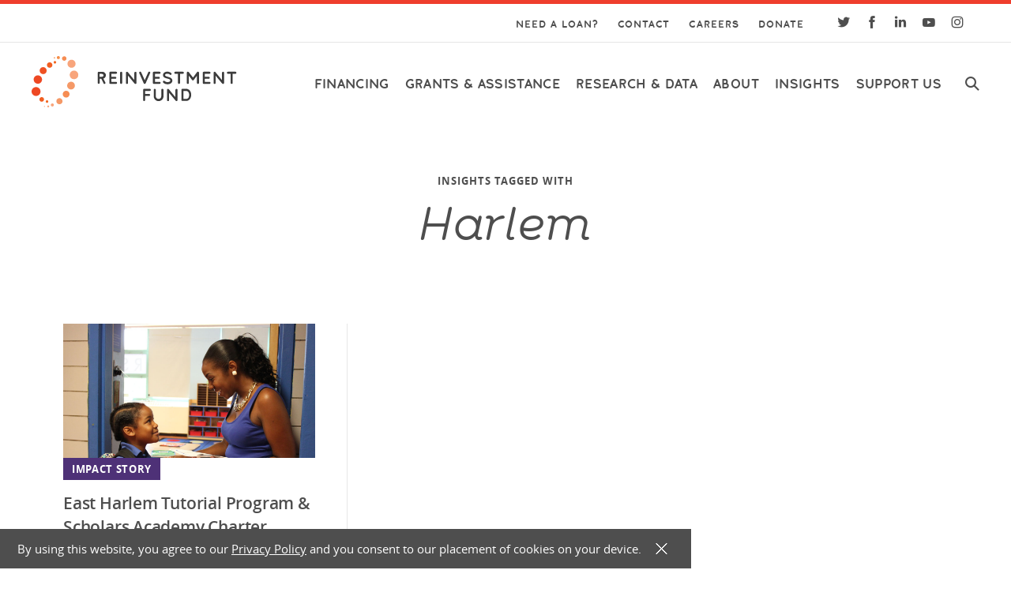

--- FILE ---
content_type: text/html; charset=UTF-8
request_url: https://www.reinvestment.com/insight-tag/harlem/
body_size: 28476
content:
<!DOCTYPE html>
<html lang="en">
<head>
	<meta charset="UTF-8">
<script type="text/javascript">
/* <![CDATA[ */
var gform;gform||(document.addEventListener("gform_main_scripts_loaded",function(){gform.scriptsLoaded=!0}),document.addEventListener("gform/theme/scripts_loaded",function(){gform.themeScriptsLoaded=!0}),window.addEventListener("DOMContentLoaded",function(){gform.domLoaded=!0}),gform={domLoaded:!1,scriptsLoaded:!1,themeScriptsLoaded:!1,isFormEditor:()=>"function"==typeof InitializeEditor,callIfLoaded:function(o){return!(!gform.domLoaded||!gform.scriptsLoaded||!gform.themeScriptsLoaded&&!gform.isFormEditor()||(gform.isFormEditor()&&console.warn("The use of gform.initializeOnLoaded() is deprecated in the form editor context and will be removed in Gravity Forms 3.1."),o(),0))},initializeOnLoaded:function(o){gform.callIfLoaded(o)||(document.addEventListener("gform_main_scripts_loaded",()=>{gform.scriptsLoaded=!0,gform.callIfLoaded(o)}),document.addEventListener("gform/theme/scripts_loaded",()=>{gform.themeScriptsLoaded=!0,gform.callIfLoaded(o)}),window.addEventListener("DOMContentLoaded",()=>{gform.domLoaded=!0,gform.callIfLoaded(o)}))},hooks:{action:{},filter:{}},addAction:function(o,r,e,t){gform.addHook("action",o,r,e,t)},addFilter:function(o,r,e,t){gform.addHook("filter",o,r,e,t)},doAction:function(o){gform.doHook("action",o,arguments)},applyFilters:function(o){return gform.doHook("filter",o,arguments)},removeAction:function(o,r){gform.removeHook("action",o,r)},removeFilter:function(o,r,e){gform.removeHook("filter",o,r,e)},addHook:function(o,r,e,t,n){null==gform.hooks[o][r]&&(gform.hooks[o][r]=[]);var d=gform.hooks[o][r];null==n&&(n=r+"_"+d.length),gform.hooks[o][r].push({tag:n,callable:e,priority:t=null==t?10:t})},doHook:function(r,o,e){var t;if(e=Array.prototype.slice.call(e,1),null!=gform.hooks[r][o]&&((o=gform.hooks[r][o]).sort(function(o,r){return o.priority-r.priority}),o.forEach(function(o){"function"!=typeof(t=o.callable)&&(t=window[t]),"action"==r?t.apply(null,e):e[0]=t.apply(null,e)})),"filter"==r)return e[0]},removeHook:function(o,r,t,n){var e;null!=gform.hooks[o][r]&&(e=(e=gform.hooks[o][r]).filter(function(o,r,e){return!!(null!=n&&n!=o.tag||null!=t&&t!=o.priority)}),gform.hooks[o][r]=e)}});
/* ]]> */
</script>

	<meta name="viewport" content="width=device-width, initial-scale=1, maximum-scale=3">
	<meta name="format-detection" content="telephone=no">
	<meta name='robots' content='index, follow, max-image-preview:large, max-snippet:-1, max-video-preview:-1' />

	<!-- This site is optimized with the Yoast SEO plugin v26.7 - https://yoast.com/wordpress/plugins/seo/ -->
	<title>Harlem Archives &#8212; Reinvestment Fund</title>
	<link rel="canonical" href="https://www.reinvestment.com/insight-tag/harlem/" />
	<meta property="og:locale" content="en_US" />
	<meta property="og:type" content="article" />
	<meta property="og:title" content="Harlem Archives &#8212; Reinvestment Fund" />
	<meta property="og:url" content="https://www.reinvestment.com/insight-tag/harlem/" />
	<meta property="og:site_name" content="Reinvestment Fund" />
	<meta name="twitter:card" content="summary_large_image" />
	<script type="application/ld+json" class="yoast-schema-graph">{"@context":"https://schema.org","@graph":[{"@type":"CollectionPage","@id":"https://www.reinvestment.com/insight-tag/harlem/","url":"https://www.reinvestment.com/insight-tag/harlem/","name":"Harlem Archives &#8212; Reinvestment Fund","isPartOf":{"@id":"https://www.reinvestment.com/#website"},"breadcrumb":{"@id":"https://www.reinvestment.com/insight-tag/harlem/#breadcrumb"},"inLanguage":"en-US"},{"@type":"BreadcrumbList","@id":"https://www.reinvestment.com/insight-tag/harlem/#breadcrumb","itemListElement":[{"@type":"ListItem","position":1,"name":"Home","item":"https://www.reinvestment.com/"},{"@type":"ListItem","position":2,"name":"Harlem"}]},{"@type":"WebSite","@id":"https://www.reinvestment.com/#website","url":"https://www.reinvestment.com/","name":"Reinvestment Fund","description":"Restoring Markets. Reimagining Possibilities.","publisher":{"@id":"https://www.reinvestment.com/#organization"},"potentialAction":[{"@type":"SearchAction","target":{"@type":"EntryPoint","urlTemplate":"https://www.reinvestment.com/?s={search_term_string}"},"query-input":{"@type":"PropertyValueSpecification","valueRequired":true,"valueName":"search_term_string"}}],"inLanguage":"en-US"},{"@type":"Organization","@id":"https://www.reinvestment.com/#organization","name":"Reinvestment Fund","url":"https://www.reinvestment.com/","logo":{"@type":"ImageObject","inLanguage":"en-US","@id":"https://www.reinvestment.com/#/schema/logo/image/","url":"https://www.reinvestment.com//wp-content/uploads/2021/10/share_facebook.png","contentUrl":"https://www.reinvestment.com//wp-content/uploads/2021/10/share_facebook.png","width":1200,"height":630,"caption":"Reinvestment Fund"},"image":{"@id":"https://www.reinvestment.com/#/schema/logo/image/"}}]}</script>
	<!-- / Yoast SEO plugin. -->


<link rel="alternate" type="application/rss+xml" title="Reinvestment Fund &raquo; Harlem Tag Feed" href="https://www.reinvestment.com/insight-tag/harlem/feed/" />
<style id='wp-img-auto-sizes-contain-inline-css' type='text/css'>
img:is([sizes=auto i],[sizes^="auto," i]){contain-intrinsic-size:3000px 1500px}
/*# sourceURL=wp-img-auto-sizes-contain-inline-css */
</style>
<style id='wp-emoji-styles-inline-css' type='text/css'>

	img.wp-smiley, img.emoji {
		display: inline !important;
		border: none !important;
		box-shadow: none !important;
		height: 1em !important;
		width: 1em !important;
		margin: 0 0.07em !important;
		vertical-align: -0.1em !important;
		background: none !important;
		padding: 0 !important;
	}
/*# sourceURL=wp-emoji-styles-inline-css */
</style>
<style id='wp-block-library-inline-css' type='text/css'>
:root{--wp-block-synced-color:#7a00df;--wp-block-synced-color--rgb:122,0,223;--wp-bound-block-color:var(--wp-block-synced-color);--wp-editor-canvas-background:#ddd;--wp-admin-theme-color:#007cba;--wp-admin-theme-color--rgb:0,124,186;--wp-admin-theme-color-darker-10:#006ba1;--wp-admin-theme-color-darker-10--rgb:0,107,160.5;--wp-admin-theme-color-darker-20:#005a87;--wp-admin-theme-color-darker-20--rgb:0,90,135;--wp-admin-border-width-focus:2px}@media (min-resolution:192dpi){:root{--wp-admin-border-width-focus:1.5px}}.wp-element-button{cursor:pointer}:root .has-very-light-gray-background-color{background-color:#eee}:root .has-very-dark-gray-background-color{background-color:#313131}:root .has-very-light-gray-color{color:#eee}:root .has-very-dark-gray-color{color:#313131}:root .has-vivid-green-cyan-to-vivid-cyan-blue-gradient-background{background:linear-gradient(135deg,#00d084,#0693e3)}:root .has-purple-crush-gradient-background{background:linear-gradient(135deg,#34e2e4,#4721fb 50%,#ab1dfe)}:root .has-hazy-dawn-gradient-background{background:linear-gradient(135deg,#faaca8,#dad0ec)}:root .has-subdued-olive-gradient-background{background:linear-gradient(135deg,#fafae1,#67a671)}:root .has-atomic-cream-gradient-background{background:linear-gradient(135deg,#fdd79a,#004a59)}:root .has-nightshade-gradient-background{background:linear-gradient(135deg,#330968,#31cdcf)}:root .has-midnight-gradient-background{background:linear-gradient(135deg,#020381,#2874fc)}:root{--wp--preset--font-size--normal:16px;--wp--preset--font-size--huge:42px}.has-regular-font-size{font-size:1em}.has-larger-font-size{font-size:2.625em}.has-normal-font-size{font-size:var(--wp--preset--font-size--normal)}.has-huge-font-size{font-size:var(--wp--preset--font-size--huge)}.has-text-align-center{text-align:center}.has-text-align-left{text-align:left}.has-text-align-right{text-align:right}.has-fit-text{white-space:nowrap!important}#end-resizable-editor-section{display:none}.aligncenter{clear:both}.items-justified-left{justify-content:flex-start}.items-justified-center{justify-content:center}.items-justified-right{justify-content:flex-end}.items-justified-space-between{justify-content:space-between}.screen-reader-text{border:0;clip-path:inset(50%);height:1px;margin:-1px;overflow:hidden;padding:0;position:absolute;width:1px;word-wrap:normal!important}.screen-reader-text:focus{background-color:#ddd;clip-path:none;color:#444;display:block;font-size:1em;height:auto;left:5px;line-height:normal;padding:15px 23px 14px;text-decoration:none;top:5px;width:auto;z-index:100000}html :where(.has-border-color){border-style:solid}html :where([style*=border-top-color]){border-top-style:solid}html :where([style*=border-right-color]){border-right-style:solid}html :where([style*=border-bottom-color]){border-bottom-style:solid}html :where([style*=border-left-color]){border-left-style:solid}html :where([style*=border-width]){border-style:solid}html :where([style*=border-top-width]){border-top-style:solid}html :where([style*=border-right-width]){border-right-style:solid}html :where([style*=border-bottom-width]){border-bottom-style:solid}html :where([style*=border-left-width]){border-left-style:solid}html :where(img[class*=wp-image-]){height:auto;max-width:100%}:where(figure){margin:0 0 1em}html :where(.is-position-sticky){--wp-admin--admin-bar--position-offset:var(--wp-admin--admin-bar--height,0px)}@media screen and (max-width:600px){html :where(.is-position-sticky){--wp-admin--admin-bar--position-offset:0px}}

/*# sourceURL=wp-block-library-inline-css */
</style><style id='global-styles-inline-css' type='text/css'>
:root{--wp--preset--aspect-ratio--square: 1;--wp--preset--aspect-ratio--4-3: 4/3;--wp--preset--aspect-ratio--3-4: 3/4;--wp--preset--aspect-ratio--3-2: 3/2;--wp--preset--aspect-ratio--2-3: 2/3;--wp--preset--aspect-ratio--16-9: 16/9;--wp--preset--aspect-ratio--9-16: 9/16;--wp--preset--color--black: #000000;--wp--preset--color--cyan-bluish-gray: #abb8c3;--wp--preset--color--white: #ffffff;--wp--preset--color--pale-pink: #f78da7;--wp--preset--color--vivid-red: #cf2e2e;--wp--preset--color--luminous-vivid-orange: #ff6900;--wp--preset--color--luminous-vivid-amber: #fcb900;--wp--preset--color--light-green-cyan: #7bdcb5;--wp--preset--color--vivid-green-cyan: #00d084;--wp--preset--color--pale-cyan-blue: #8ed1fc;--wp--preset--color--vivid-cyan-blue: #0693e3;--wp--preset--color--vivid-purple: #9b51e0;--wp--preset--gradient--vivid-cyan-blue-to-vivid-purple: linear-gradient(135deg,rgb(6,147,227) 0%,rgb(155,81,224) 100%);--wp--preset--gradient--light-green-cyan-to-vivid-green-cyan: linear-gradient(135deg,rgb(122,220,180) 0%,rgb(0,208,130) 100%);--wp--preset--gradient--luminous-vivid-amber-to-luminous-vivid-orange: linear-gradient(135deg,rgb(252,185,0) 0%,rgb(255,105,0) 100%);--wp--preset--gradient--luminous-vivid-orange-to-vivid-red: linear-gradient(135deg,rgb(255,105,0) 0%,rgb(207,46,46) 100%);--wp--preset--gradient--very-light-gray-to-cyan-bluish-gray: linear-gradient(135deg,rgb(238,238,238) 0%,rgb(169,184,195) 100%);--wp--preset--gradient--cool-to-warm-spectrum: linear-gradient(135deg,rgb(74,234,220) 0%,rgb(151,120,209) 20%,rgb(207,42,186) 40%,rgb(238,44,130) 60%,rgb(251,105,98) 80%,rgb(254,248,76) 100%);--wp--preset--gradient--blush-light-purple: linear-gradient(135deg,rgb(255,206,236) 0%,rgb(152,150,240) 100%);--wp--preset--gradient--blush-bordeaux: linear-gradient(135deg,rgb(254,205,165) 0%,rgb(254,45,45) 50%,rgb(107,0,62) 100%);--wp--preset--gradient--luminous-dusk: linear-gradient(135deg,rgb(255,203,112) 0%,rgb(199,81,192) 50%,rgb(65,88,208) 100%);--wp--preset--gradient--pale-ocean: linear-gradient(135deg,rgb(255,245,203) 0%,rgb(182,227,212) 50%,rgb(51,167,181) 100%);--wp--preset--gradient--electric-grass: linear-gradient(135deg,rgb(202,248,128) 0%,rgb(113,206,126) 100%);--wp--preset--gradient--midnight: linear-gradient(135deg,rgb(2,3,129) 0%,rgb(40,116,252) 100%);--wp--preset--font-size--small: 13px;--wp--preset--font-size--medium: 20px;--wp--preset--font-size--large: 36px;--wp--preset--font-size--x-large: 42px;--wp--preset--spacing--20: 0.44rem;--wp--preset--spacing--30: 0.67rem;--wp--preset--spacing--40: 1rem;--wp--preset--spacing--50: 1.5rem;--wp--preset--spacing--60: 2.25rem;--wp--preset--spacing--70: 3.38rem;--wp--preset--spacing--80: 5.06rem;--wp--preset--shadow--natural: 6px 6px 9px rgba(0, 0, 0, 0.2);--wp--preset--shadow--deep: 12px 12px 50px rgba(0, 0, 0, 0.4);--wp--preset--shadow--sharp: 6px 6px 0px rgba(0, 0, 0, 0.2);--wp--preset--shadow--outlined: 6px 6px 0px -3px rgb(255, 255, 255), 6px 6px rgb(0, 0, 0);--wp--preset--shadow--crisp: 6px 6px 0px rgb(0, 0, 0);}:where(.is-layout-flex){gap: 0.5em;}:where(.is-layout-grid){gap: 0.5em;}body .is-layout-flex{display: flex;}.is-layout-flex{flex-wrap: wrap;align-items: center;}.is-layout-flex > :is(*, div){margin: 0;}body .is-layout-grid{display: grid;}.is-layout-grid > :is(*, div){margin: 0;}:where(.wp-block-columns.is-layout-flex){gap: 2em;}:where(.wp-block-columns.is-layout-grid){gap: 2em;}:where(.wp-block-post-template.is-layout-flex){gap: 1.25em;}:where(.wp-block-post-template.is-layout-grid){gap: 1.25em;}.has-black-color{color: var(--wp--preset--color--black) !important;}.has-cyan-bluish-gray-color{color: var(--wp--preset--color--cyan-bluish-gray) !important;}.has-white-color{color: var(--wp--preset--color--white) !important;}.has-pale-pink-color{color: var(--wp--preset--color--pale-pink) !important;}.has-vivid-red-color{color: var(--wp--preset--color--vivid-red) !important;}.has-luminous-vivid-orange-color{color: var(--wp--preset--color--luminous-vivid-orange) !important;}.has-luminous-vivid-amber-color{color: var(--wp--preset--color--luminous-vivid-amber) !important;}.has-light-green-cyan-color{color: var(--wp--preset--color--light-green-cyan) !important;}.has-vivid-green-cyan-color{color: var(--wp--preset--color--vivid-green-cyan) !important;}.has-pale-cyan-blue-color{color: var(--wp--preset--color--pale-cyan-blue) !important;}.has-vivid-cyan-blue-color{color: var(--wp--preset--color--vivid-cyan-blue) !important;}.has-vivid-purple-color{color: var(--wp--preset--color--vivid-purple) !important;}.has-black-background-color{background-color: var(--wp--preset--color--black) !important;}.has-cyan-bluish-gray-background-color{background-color: var(--wp--preset--color--cyan-bluish-gray) !important;}.has-white-background-color{background-color: var(--wp--preset--color--white) !important;}.has-pale-pink-background-color{background-color: var(--wp--preset--color--pale-pink) !important;}.has-vivid-red-background-color{background-color: var(--wp--preset--color--vivid-red) !important;}.has-luminous-vivid-orange-background-color{background-color: var(--wp--preset--color--luminous-vivid-orange) !important;}.has-luminous-vivid-amber-background-color{background-color: var(--wp--preset--color--luminous-vivid-amber) !important;}.has-light-green-cyan-background-color{background-color: var(--wp--preset--color--light-green-cyan) !important;}.has-vivid-green-cyan-background-color{background-color: var(--wp--preset--color--vivid-green-cyan) !important;}.has-pale-cyan-blue-background-color{background-color: var(--wp--preset--color--pale-cyan-blue) !important;}.has-vivid-cyan-blue-background-color{background-color: var(--wp--preset--color--vivid-cyan-blue) !important;}.has-vivid-purple-background-color{background-color: var(--wp--preset--color--vivid-purple) !important;}.has-black-border-color{border-color: var(--wp--preset--color--black) !important;}.has-cyan-bluish-gray-border-color{border-color: var(--wp--preset--color--cyan-bluish-gray) !important;}.has-white-border-color{border-color: var(--wp--preset--color--white) !important;}.has-pale-pink-border-color{border-color: var(--wp--preset--color--pale-pink) !important;}.has-vivid-red-border-color{border-color: var(--wp--preset--color--vivid-red) !important;}.has-luminous-vivid-orange-border-color{border-color: var(--wp--preset--color--luminous-vivid-orange) !important;}.has-luminous-vivid-amber-border-color{border-color: var(--wp--preset--color--luminous-vivid-amber) !important;}.has-light-green-cyan-border-color{border-color: var(--wp--preset--color--light-green-cyan) !important;}.has-vivid-green-cyan-border-color{border-color: var(--wp--preset--color--vivid-green-cyan) !important;}.has-pale-cyan-blue-border-color{border-color: var(--wp--preset--color--pale-cyan-blue) !important;}.has-vivid-cyan-blue-border-color{border-color: var(--wp--preset--color--vivid-cyan-blue) !important;}.has-vivid-purple-border-color{border-color: var(--wp--preset--color--vivid-purple) !important;}.has-vivid-cyan-blue-to-vivid-purple-gradient-background{background: var(--wp--preset--gradient--vivid-cyan-blue-to-vivid-purple) !important;}.has-light-green-cyan-to-vivid-green-cyan-gradient-background{background: var(--wp--preset--gradient--light-green-cyan-to-vivid-green-cyan) !important;}.has-luminous-vivid-amber-to-luminous-vivid-orange-gradient-background{background: var(--wp--preset--gradient--luminous-vivid-amber-to-luminous-vivid-orange) !important;}.has-luminous-vivid-orange-to-vivid-red-gradient-background{background: var(--wp--preset--gradient--luminous-vivid-orange-to-vivid-red) !important;}.has-very-light-gray-to-cyan-bluish-gray-gradient-background{background: var(--wp--preset--gradient--very-light-gray-to-cyan-bluish-gray) !important;}.has-cool-to-warm-spectrum-gradient-background{background: var(--wp--preset--gradient--cool-to-warm-spectrum) !important;}.has-blush-light-purple-gradient-background{background: var(--wp--preset--gradient--blush-light-purple) !important;}.has-blush-bordeaux-gradient-background{background: var(--wp--preset--gradient--blush-bordeaux) !important;}.has-luminous-dusk-gradient-background{background: var(--wp--preset--gradient--luminous-dusk) !important;}.has-pale-ocean-gradient-background{background: var(--wp--preset--gradient--pale-ocean) !important;}.has-electric-grass-gradient-background{background: var(--wp--preset--gradient--electric-grass) !important;}.has-midnight-gradient-background{background: var(--wp--preset--gradient--midnight) !important;}.has-small-font-size{font-size: var(--wp--preset--font-size--small) !important;}.has-medium-font-size{font-size: var(--wp--preset--font-size--medium) !important;}.has-large-font-size{font-size: var(--wp--preset--font-size--large) !important;}.has-x-large-font-size{font-size: var(--wp--preset--font-size--x-large) !important;}
/*# sourceURL=global-styles-inline-css */
</style>

<style id='classic-theme-styles-inline-css' type='text/css'>
/*! This file is auto-generated */
.wp-block-button__link{color:#fff;background-color:#32373c;border-radius:9999px;box-shadow:none;text-decoration:none;padding:calc(.667em + 2px) calc(1.333em + 2px);font-size:1.125em}.wp-block-file__button{background:#32373c;color:#fff;text-decoration:none}
/*# sourceURL=/wp-includes/css/classic-themes.min.css */
</style>
<link rel='stylesheet' id='cookie-law-info-css' href='https://www.reinvestment.com/wp-content/plugins/cookie-law-info/legacy/public/css/cookie-law-info-public.css?ver=3.3.9.1' type='text/css' media='all' />
<link rel='stylesheet' id='cookie-law-info-gdpr-css' href='https://www.reinvestment.com/wp-content/plugins/cookie-law-info/legacy/public/css/cookie-law-info-gdpr.css?ver=3.3.9.1' type='text/css' media='all' />
<link rel='stylesheet' id='master-css' href='https://www.reinvestment.com/wp-content/themes/reinvestment/assets/build/master.css?ver=9340' type='text/css' media='all' />
<script type="text/javascript" src="https://www.reinvestment.com/wp-includes/js/jquery/jquery.min.js?ver=3.7.1" id="jquery-core-js"></script>
<script type="text/javascript" src="https://www.reinvestment.com/wp-includes/js/jquery/jquery-migrate.min.js?ver=3.4.1" id="jquery-migrate-js"></script>
<script type="text/javascript" id="cookie-law-info-js-extra">
/* <![CDATA[ */
var Cli_Data = {"nn_cookie_ids":[],"cookielist":[],"non_necessary_cookies":[],"ccpaEnabled":"","ccpaRegionBased":"","ccpaBarEnabled":"","strictlyEnabled":["necessary","obligatoire"],"ccpaType":"gdpr","js_blocking":"1","custom_integration":"","triggerDomRefresh":"","secure_cookies":""};
var cli_cookiebar_settings = {"animate_speed_hide":"500","animate_speed_show":"500","background":"#000000","border":"#b1a6a6c2","border_on":"","button_1_button_colour":"#61a229","button_1_button_hover":"#4e8221","button_1_link_colour":"#fff","button_1_as_button":"1","button_1_new_win":"","button_2_button_colour":"#333","button_2_button_hover":"#292929","button_2_link_colour":"#444","button_2_as_button":"","button_2_hidebar":"","button_3_button_colour":"#dedfe0","button_3_button_hover":"#b2b2b3","button_3_link_colour":"#333333","button_3_as_button":"1","button_3_new_win":"","button_4_button_colour":"#dedfe0","button_4_button_hover":"#b2b2b3","button_4_link_colour":"#333333","button_4_as_button":"1","button_7_button_colour":"#61a229","button_7_button_hover":"#4e8221","button_7_link_colour":"#fff","button_7_as_button":"","button_7_new_win":"","font_family":"inherit","header_fix":"","notify_animate_hide":"1","notify_animate_show":"","notify_div_id":"#cookie-law-info-bar","notify_position_horizontal":"right","notify_position_vertical":"bottom","scroll_close":"","scroll_close_reload":"","accept_close_reload":"","reject_close_reload":"","showagain_tab":"","showagain_background":"#fff","showagain_border":"#000","showagain_div_id":"#cookie-law-info-again","showagain_x_position":"100px","text":"#ffffff","show_once_yn":"","show_once":"10000","logging_on":"","as_popup":"","popup_overlay":"1","bar_heading_text":"","cookie_bar_as":"banner","popup_showagain_position":"bottom-right","widget_position":"left"};
var log_object = {"ajax_url":"https://www.reinvestment.com/wp-admin/admin-ajax.php"};
//# sourceURL=cookie-law-info-js-extra
/* ]]> */
</script>
<script type="text/javascript" src="https://www.reinvestment.com/wp-content/plugins/cookie-law-info/legacy/public/js/cookie-law-info-public.js?ver=3.3.9.1" id="cookie-law-info-js"></script>
<link rel="https://api.w.org/" href="https://www.reinvestment.com/wp-json/" /><link rel="alternate" title="JSON" type="application/json" href="https://www.reinvestment.com/wp-json/wp/v2/insight-tag/59" /><link rel="EditURI" type="application/rsd+xml" title="RSD" href="https://www.reinvestment.com/xmlrpc.php?rsd" />
<meta name="generator" content="WordPress 6.9" />

	<!-- Styles/Linked assets -->
	<link rel="apple-touch-icon" sizes="57x57" href="https://www.reinvestment.com/wp-content/themes/reinvestment/assets/favicon/apple-icon-57x57.png">
	<link rel="apple-touch-icon" sizes="60x60" href="https://www.reinvestment.com/wp-content/themes/reinvestment/assets/favicon/apple-icon-60x60.png">
	<link rel="apple-touch-icon" sizes="72x72" href="https://www.reinvestment.com/wp-content/themes/reinvestment/assets/favicon/apple-icon-72x72.png">
	<link rel="apple-touch-icon" sizes="76x76" href="https://www.reinvestment.com/wp-content/themes/reinvestment/assets/favicon/apple-icon-76x76.png">
	<link rel="apple-touch-icon" sizes="114x114" href="https://www.reinvestment.com/wp-content/themes/reinvestment/assets/favicon/apple-icon-114x114.png">
	<link rel="apple-touch-icon" sizes="120x120" href="https://www.reinvestment.com/wp-content/themes/reinvestment/assets/favicon/apple-icon-120x120.png">
	<link rel="apple-touch-icon" sizes="144x144" href="https://www.reinvestment.com/wp-content/themes/reinvestment/assets/favicon/apple-icon-144x144.png">
	<link rel="apple-touch-icon" sizes="152x152" href="https://www.reinvestment.com/wp-content/themes/reinvestment/assets/favicon/apple-icon-152x152.png">
	<link rel="apple-touch-icon" sizes="180x180" href="https://www.reinvestment.com/wp-content/themes/reinvestment/assets/favicon/apple-icon-180x180.png">
	<link rel="icon" type="image/png" sizes="192x192"  href="https://www.reinvestment.com/wp-content/themes/reinvestment/assets/favicon/android-icon-192x192.png">
	<link rel="icon" type="image/png" sizes="32x32" href="https://www.reinvestment.com/wp-content/themes/reinvestment/assets/favicon/favicon-32x32.png">
	<link rel="icon" type="image/png" sizes="96x96" href="https://www.reinvestment.com/wp-content/themes/reinvestment/assets/favicon/favicon-96x96.png">
	<link rel="icon" type="image/png" sizes="16x16" href="https://www.reinvestment.com/wp-content/themes/reinvestment/assets/favicon/favicon-16x16.png">
	<link rel="manifest" href="https://www.reinvestment.com/wp-content/themes/reinvestment/assets/favicon/manifest.json">
	<meta name="msapplication-TileColor" content="#ffffff">
	<meta name="msapplication-TileImage" content="https://www.reinvestment.com/wp-content/themes/reinvestment/assets/favicon/ms-icon-144x144.png">
	<meta name="theme-color" content="#ffffff">
	
<!-- External Script : Google Maps -->
<script type="text/javascript" src="https://maps.googleapis.com/maps/api/js?key=AIzaSyCx2fBFT1WyqhyZlIoZQuipw4BzMODQK_k"></script>

<!-- External Script : Google Analytics -->
<script src="//www.googletagmanager.com/gtag/js?id=UA-72598435-1"  type="text/javascript" data-cfasync="false" async></script>
<script type="text/javascript" data-cfasync="false">
var mi_version = '8.2.0';
var mi_track_user = true;
var mi_no_track_reason = '';
var disableStrs = [
'ga-disable-UA-72598435-1',
];
/* Function to detect opted out users */
function __gtagTrackerIsOptedOut() {
for ( var index = 0; index < disableStrs.length; index++ ) {
if ( document.cookie.indexOf( disableStrs[ index ] + '=true' ) > -1 ) {
return true;
}
}
return false;
}
/* Disable tracking if the opt-out cookie exists. */
if ( __gtagTrackerIsOptedOut() ) {
for ( var index = 0; index < disableStrs.length; index++ ) {
window[ disableStrs[ index ] ] = true;
}
}
/* Opt-out function */
function __gtagTrackerOptout() {
for ( var index = 0; index < disableStrs.length; index++ ) {
document.cookie = disableStrs[ index ] + '=true; expires=Thu, 31 Dec 2099 23:59:59 UTC; path=/';
window[ disableStrs[ index ] ] = true;
}
}
if ( 'undefined' === typeof gaOptout ) {
function gaOptout() {
__gtagTrackerOptout();
}
}
window.dataLayer = window.dataLayer || [];
window.MonsterInsightsDualTracker = {
helpers: {},
trackers: {},
};
if ( mi_track_user ) {
function __gtagDataLayer() {
dataLayer.push( arguments );
}
function __gtagTracker( type, name, parameters ) {
if (!parameters) {
parameters = {};
}
if (parameters.send_to) {
__gtagDataLayer.apply( null, arguments );
return;
}
if ( type === 'event' ) {
parameters.send_to = monsterinsights_frontend.ua;
__gtagDataLayer( type, name, parameters );
} else {
__gtagDataLayer.apply( null, arguments );
}
}
__gtagTracker( 'js', new Date() );
__gtagTracker( 'set', {
'developer_id.dZGIzZG' : true,
} );
__gtagTracker( 'config', 'UA-72598435-1', {"forceSSL":"true"} );
window.gtag = __gtagTracker;										(
function () {
/* https://developers.google.com/analytics/devguides/collection/analyticsjs/ */
/* ga and __gaTracker compatibility shim. */
var noopfn = function () {
return null;
};
var newtracker = function () {
return new Tracker();
};
var Tracker = function () {
return null;
};
var p = Tracker.prototype;
p.get = noopfn;
p.set = noopfn;
p.send = function (){
var args = Array.prototype.slice.call(arguments);
args.unshift( 'send' );
__gaTracker.apply(null, args);
};
var __gaTracker = function () {
var len = arguments.length;
if ( len === 0 ) {
return;
}
var f = arguments[len - 1];
if ( typeof f !== 'object' || f === null || typeof f.hitCallback !== 'function' ) {
if ( 'send' === arguments[0] ) {
var hitConverted, hitObject = false, action;
if ( 'event' === arguments[1] ) {
if ( 'undefined' !== typeof arguments[3] ) {
hitObject = {
'eventAction': arguments[3],
'eventCategory': arguments[2],
'eventLabel': arguments[4],
'value': arguments[5] ? arguments[5] : 1,
}
}
}
if ( 'pageview' === arguments[1] ) {
if ( 'undefined' !== typeof arguments[2] ) {
hitObject = {
'eventAction': 'page_view',
'page_path' : arguments[2],
}
}
}
if ( typeof arguments[2] === 'object' ) {
hitObject = arguments[2];
}
if ( typeof arguments[5] === 'object' ) {
Object.assign( hitObject, arguments[5] );
}
if ( 'undefined' !== typeof arguments[1].hitType ) {
hitObject = arguments[1];
if ( 'pageview' === hitObject.hitType ) {
hitObject.eventAction = 'page_view';
}
}
if ( hitObject ) {
action = 'timing' === arguments[1].hitType ? 'timing_complete' : hitObject.eventAction;
hitConverted = mapArgs( hitObject );
__gtagTracker( 'event', action, hitConverted );
}
}
return;
}
function mapArgs( args ) {
var arg, hit = {};
var gaMap = {
'eventCategory': 'event_category',
'eventAction': 'event_action',
'eventLabel': 'event_label',
'eventValue': 'event_value',
'nonInteraction': 'non_interaction',
'timingCategory': 'event_category',
'timingVar': 'name',
'timingValue': 'value',
'timingLabel': 'event_label',
'page' : 'page_path',
'location' : 'page_location',
'title' : 'page_title',
};
for ( arg in args ) {
if ( ! ( ! args.hasOwnProperty(arg) || ! gaMap.hasOwnProperty(arg) ) ) {
hit[gaMap[arg]] = args[arg];
} else {
hit[arg] = args[arg];
}
}
return hit;
}
try {
f.hitCallback();
} catch ( ex ) {
}
};
__gaTracker.create = newtracker;
__gaTracker.getByName = newtracker;
__gaTracker.getAll = function () {
return [];
};
__gaTracker.remove = noopfn;
__gaTracker.loaded = true;
window['__gaTracker'] = __gaTracker;
}
)();
} else {
console.log( "" );
( function () {
function __gtagTracker() {
return null;
}
window['__gtagTracker'] = __gtagTracker;
window['gtag'] = __gtagTracker;
} )();
}
</script>


<!-- External Script : Google Tags 1 -->
<!-- Google Tag Manager -->

<script>(function(w,d,s,l,i){w[l]=w[l]||[];w[l].push({'gtm.start':

new Date().getTime(),event:'gtm.js'});var f=d.getElementsByTagName(s)[0],

j=d.createElement(s),dl=l!='dataLayer'?'&l='+l:'';j.async=true;j.src=

'https://www.googletagmanager.com/gtm.js?id='+i+dl;f.parentNode.insertBefore(j,f);

})(window,document,'script','dataLayer','GTM-WKLV86J');</script>

<!-- End Google Tag Manager -->
<link rel='stylesheet' id='cookie-law-info-table-css' href='https://www.reinvestment.com/wp-content/plugins/cookie-law-info/legacy/public/css/cookie-law-info-table.css?ver=3.3.9.1' type='text/css' media='all' />
</head>
<body class="archive tax-insight-tag term-harlem term-59 wp-theme-reinvestment">
	<a href="#skipnavigation" class="skip-navigation" id="backtotop">Skip Navigation</a>
	
<!-- External Script : Google Tags 2 -->
<!-- Google Tag Manager (noscript) -->

<noscript><iframe src="https://www.googletagmanager.com/ns.html?id=GTM-WKLV86J"

height="0" width="0" style="display:none;visibility:hidden"></iframe></noscript>

<!-- End Google Tag Manager (noscript) -->
		<div class="search-popup" id="search-popup">
		<div class="close-icon close-search" id="close-search"><i class="icon-close"></i></div>
		<div class="container-fluid tighter">
			<form id="search-form" method="get" class="search-form" action="/">
				<input id="search-input" class="search-input" name="s" type="text" placeholder="Search by keyword..." autocomplete="off" autocorrect="off" autocapitalize="off" spellcheck="false" />
				<button class="arrowed" type="submit" form="search-form" value="Submit">Search</button>
			</form>
		</div>
	</div>
	<div class="site-wrapper">
		<header class="global-header ">
			<div class="top-navigation container-fluid tighter">
								<div class="right-col" style="width: 100%;">
					<ul id="tiptop-navigation" class="menu"><li id="menu-item-16900" class="menu-item menu-item-type-custom menu-item-object-custom menu-item-16900"><a target="_blank" href="https://www.reinvestment.com/financing/loan-products/">Need a Loan?</a></li>
<li id="menu-item-191" class="menu-item menu-item-type-post_type menu-item-object-page menu-item-191"><a href="https://www.reinvestment.com/contact/">Contact</a></li>
<li id="menu-item-190" class="menu-item menu-item-type-post_type menu-item-object-page menu-item-190"><a href="https://www.reinvestment.com/careers/">Careers</a></li>
<li id="menu-item-189" class="menu-item menu-item-type-post_type menu-item-object-page menu-item-189"><a href="https://www.reinvestment.com/invest/donations/">Donate</a></li>
</ul>					<div class="social-links">
	<ul>
		   						<li class="twitter"><a href="https://twitter.com/reinvestfund" target="_blank" class="social-link"><i class="icon-social-twitter" aria-hidden="true"></i></a></li>
		   						<li class="facebook"><a href="https://www.facebook.com/ReinvestFund" target="_blank" class="social-link"><i class="icon-social-facebook" aria-hidden="true"></i></a></li>
		   						<li class="linkedin"><a href="https://www.linkedin.com/company/the-reinvestment-fund" target="_blank" class="social-link"><i class="icon-social-linkedin" aria-hidden="true"></i></a></li>
		   						<li class="youtube"><a href="https://www.youtube.com/c/reinvestmentfund" target="_blank" class="social-link"><i class="icon-social-youtube" aria-hidden="true"></i></a></li>
		   						<li class="instagram"><a href="https://www.instagram.com/reinvestfund/" target="_blank" class="social-link"><i class="icon-social-instagram" aria-hidden="true"></i></a></li>
			</ul>
</div>					<div id="google_translate_element" style="float: right; margin-left: 20px; min-height: 24px;"></div>
					<script type="text/javascript">
					    function googleTranslateElementInit() {
					        new google.translate.TranslateElement({
					            pageLanguage: 'en',
					            includedLanguages: 'en,es',
					            layout: google.translate.TranslateElement.InlineLayout.SIMPLE
					        }, 'google_translate_element');
					    }
					</script>
					<script type="text/javascript" src="//translate.google.com/translate_a/element.js?cb=googleTranslateElementInit"></script>
				</div>
			</div>
			<div class="main-navigation container-fluid tighter">
				<a href="https://www.reinvestment.com/" class="logo-link">
					<svg width="280" height="70" viewBox="0 0 280 70" fill="none" xmlns="http://www.w3.org/2000/svg">
	<g>
		<path class="flipped" d="M109.032 24.1903C108.915 24.1903 108.798 24.3072 108.798 24.424V28.0468C108.798 28.1636 108.915 28.2805 109.032 28.2805H114.057C114.875 28.2805 115.459 28.8648 115.459 29.6828C115.459 30.5008 114.875 31.0852 114.057 31.0852H109.032C108.915 31.0852 108.798 31.202 108.798 31.3189V34.9416C108.798 35.0584 108.915 35.1753 109.032 35.1753H115.108C115.926 35.1753 116.511 35.7596 116.511 36.5776C116.511 37.3957 115.926 37.98 115.108 37.98H107.396C106.577 37.98 105.993 37.3957 105.993 36.5776V22.788C105.993 21.97 106.577 21.3857 107.396 21.3857H115.108C115.926 21.3857 116.511 21.97 116.511 22.788C116.511 23.606 115.926 24.1903 115.108 24.1903H109.032Z" fill="#3C3C3C"/>
		<path class="flipped" d="M123.522 36.5776C123.522 37.3957 122.938 37.98 122.12 37.98C121.302 37.98 120.718 37.3957 120.718 36.5776V22.788C120.718 21.97 121.302 21.3857 122.12 21.3857C122.938 21.3857 123.522 21.97 123.522 22.788V36.5776Z" fill="#3C3C3C"/>
		<path class="flipped" d="M140.233 22.788C140.233 21.97 140.818 21.3857 141.636 21.3857C142.454 21.3857 143.038 21.97 143.038 22.788V36.5776C143.038 37.3957 142.454 37.98 141.636 37.98C141.285 37.98 140.818 37.8631 140.584 37.6294C140.467 37.5125 140.467 37.5125 140.35 37.3957L131.702 26.995C131.586 26.8781 131.469 26.8781 131.469 27.1119V36.6945C131.469 37.5125 130.884 38.0968 130.066 38.0968C129.248 38.0968 128.664 37.5125 128.664 36.6945V22.788C128.664 21.97 129.248 21.3857 130.066 21.3857C130.534 21.3857 130.884 21.6194 131.118 21.8531L131.235 21.97L139.883 32.4875C140 32.6043 140.116 32.6043 140.116 32.3706V22.788H140.233Z" fill="#3C3C3C"/>
		<path class="flipped" d="M159.048 22.2037C159.399 21.3856 160.217 21.0351 160.918 21.3856C161.736 21.7362 161.97 22.5543 161.619 23.2554L155.543 37.0451C155.309 37.7463 154.725 37.98 154.14 37.98C153.673 37.98 153.088 37.6294 152.855 37.0451L146.778 23.2554C146.427 22.4374 146.778 21.7362 147.596 21.3856C148.297 21.0351 149.115 21.3856 149.466 22.2037L154.257 32.9549L159.048 22.2037Z" fill="#3C3C3C"/>
		<path class="flipped" d="M179.499 34.1235C179.966 33.5392 180.784 33.5392 181.369 34.0067C182.537 35.0584 183.823 35.5259 185.576 35.5259C187.562 35.5259 189.081 34.591 189.081 33.5392C189.081 31.9032 187.796 31.4357 185.926 30.9683C183.005 30.1502 179.148 29.4491 179.148 25.9432C179.148 23.1386 181.719 21.2688 185.108 21.2688C187.329 21.2688 188.965 22.0868 190.133 23.0217C190.834 23.606 191.068 24.424 190.484 25.2421C190.133 25.7095 189.315 25.9432 188.848 25.4758C188.03 24.7746 186.744 24.0735 185.108 24.0735C183.005 24.0735 181.953 24.8915 181.953 25.8264C181.953 27.2287 183.94 27.813 186.627 28.5142C191.185 29.7997 191.886 31.5526 191.886 33.6561C191.886 36.6945 188.731 38.4474 185.459 38.4474C183.238 38.4474 181.252 37.8631 179.616 36.4608C179.031 35.6427 178.798 34.8247 179.499 34.1235Z" fill="#3C3C3C"/>
		<path class="flipped" d="M206.027 24.1903H202.521C202.404 24.1903 202.404 24.1903 202.404 24.3072V36.5776C202.404 37.3957 201.82 37.98 201.002 37.98C200.184 37.98 199.599 37.3957 199.599 36.5776V24.3072C199.599 24.1903 199.599 24.1903 199.482 24.1903H195.977C195.159 24.1903 194.574 23.606 194.574 22.788C194.574 21.97 195.159 21.3857 195.977 21.3857H206.144C206.962 21.3857 207.546 21.97 207.546 22.788C207.546 23.606 206.962 24.1903 206.027 24.1903Z" fill="#3C3C3C"/>
		<path class="flipped" d="M225.542 21.97C226.01 21.5025 226.477 21.1519 227.061 21.3857C227.763 21.5025 228.23 22.0868 228.23 22.788V36.5776C228.23 37.3957 227.646 37.98 226.828 37.98C226.01 37.98 225.425 37.3957 225.425 36.5776V27.2287C225.425 26.995 225.309 26.995 225.192 27.1119L221.102 32.6043C220.868 32.9549 220.4 33.3055 219.933 33.1887C219.465 33.1887 218.998 32.9549 218.764 32.6043L214.674 27.1119C214.557 26.995 214.44 26.995 214.44 27.2287V36.5776C214.44 37.3957 213.856 37.98 213.038 37.98C212.22 37.98 211.636 37.3957 211.636 36.5776V22.788C211.636 22.0868 212.103 21.5025 212.804 21.3857C213.389 21.2688 213.856 21.5025 214.324 21.97L219.933 29.0985C220.05 29.2154 220.167 29.2154 220.283 29.0985L225.542 21.97Z" fill="#3C3C3C"/>
		<path class="flipped" d="M259.666 22.788C259.666 21.97 260.25 21.3857 261.068 21.3857C261.886 21.3857 262.471 21.97 262.471 22.788V36.5776C262.471 37.3957 261.886 37.98 261.068 37.98C260.718 37.98 260.25 37.8631 260.017 37.6294C259.9 37.5125 259.9 37.5125 259.783 37.3957L251.135 26.995C251.018 26.8781 250.901 26.8781 250.901 27.1119V36.6945C250.901 37.5125 250.317 38.0968 249.499 38.0968C248.681 38.0968 248.097 37.5125 248.097 36.6945V22.788C248.097 21.97 248.681 21.3857 249.499 21.3857C249.966 21.3857 250.317 21.6194 250.551 21.8531L250.668 21.97L259.315 32.4875C259.432 32.6043 259.549 32.6043 259.549 32.3706V22.788H259.666Z" fill="#3C3C3C"/>
		<path class="flipped" d="M277.78 24.1903H274.274C274.157 24.1903 274.157 24.1903 274.157 24.3072V36.5776C274.157 37.3957 273.573 37.98 272.755 37.98C271.937 37.98 271.352 37.3957 271.352 36.5776V24.3072C271.352 24.1903 271.352 24.1903 271.235 24.1903H267.73C266.911 24.1903 266.327 23.606 266.327 22.788C266.327 21.97 266.911 21.3857 267.73 21.3857H277.896C278.714 21.3857 279.299 21.97 279.299 22.788C279.299 23.606 278.714 24.1903 277.78 24.1903Z" fill="#3C3C3C"/>
		<path class="flipped" d="M155.075 47.5626C154.958 47.5626 154.841 47.6795 154.841 47.7963V51.419C154.841 51.5359 154.958 51.6528 155.075 51.6528H160.1C160.918 51.6528 161.502 52.2371 161.502 53.0551C161.502 53.8731 160.918 54.4574 160.1 54.4574H155.075C154.958 54.4574 154.841 54.5743 154.841 54.6912V59.9499C154.841 60.768 154.256 61.3523 153.438 61.3523C152.62 61.3523 152.036 60.768 152.036 59.9499V46.1603C152.036 45.3422 152.62 44.7579 153.438 44.7579H161.151C161.969 44.7579 162.554 45.3422 162.554 46.1603C162.554 46.9783 161.969 47.5626 161.151 47.5626H155.075Z" fill="#3C3C3C"/>
		<path class="flipped" d="M179.85 46.1603V54.808C179.85 58.4307 176.928 61.4691 173.188 61.4691C169.566 61.4691 166.527 58.5476 166.527 54.808V46.1603C166.527 45.3422 167.112 44.7579 167.93 44.7579C168.748 44.7579 169.332 45.3422 169.332 46.1603V54.808C169.332 56.9115 170.968 58.5476 173.072 58.5476C175.175 58.5476 176.811 56.9115 176.811 54.808V46.1603C176.811 45.3422 177.395 44.7579 178.214 44.7579C179.032 44.7579 179.85 45.2254 179.85 46.1603Z" fill="#3C3C3C"/>
		<path class="flipped" d="M196.21 46.1603C196.21 45.3422 196.794 44.7579 197.612 44.7579C198.43 44.7579 199.015 45.3422 199.015 46.1603V59.9499C199.015 60.768 198.43 61.3523 197.612 61.3523C197.262 61.3523 196.794 61.2354 196.56 61.0017C196.444 60.8848 196.444 60.8848 196.327 60.768L187.679 50.3673C187.562 50.2504 187.445 50.2504 187.445 50.4841V60.0668C187.445 60.8848 186.861 61.4691 186.043 61.4691C185.225 61.4691 184.641 60.8848 184.641 60.0668V46.1603C184.641 45.3422 185.225 44.7579 186.043 44.7579C186.51 44.7579 186.861 44.9917 187.095 45.2254L187.212 45.3422L195.859 55.8598C195.976 55.9766 196.093 55.9766 196.093 55.7429V46.1603H196.21Z" fill="#3C3C3C"/>
		<path class="flipped" d="M210.467 44.6411C215.025 44.6411 217.596 48.3806 217.596 52.9382C217.596 57.6127 215.025 61.2354 210.467 61.2354H205.676C204.858 61.2354 204.273 60.6511 204.273 59.8331V46.1603C204.273 45.3422 204.858 44.7579 205.676 44.7579H210.467V44.6411ZM210.467 58.5476C213.505 58.5476 214.791 56.0935 214.791 53.0551C214.791 50.0167 213.505 47.5626 210.467 47.5626H207.312C207.195 47.5626 207.078 47.6795 207.078 47.7963V58.3139C207.078 58.4307 207.195 58.5476 207.312 58.5476H210.467Z" fill="#3C3C3C"/>
		<path class="flipped" d="M168.397 24.1903C168.28 24.1903 168.163 24.3072 168.163 24.424V28.0468C168.163 28.1636 168.28 28.2805 168.397 28.2805H173.422C174.24 28.2805 174.824 28.8648 174.824 29.6828C174.824 30.5008 174.24 31.0852 173.422 31.0852H168.397C168.28 31.0852 168.163 31.202 168.163 31.3189V34.9416C168.163 35.0584 168.28 35.1753 168.397 35.1753H174.474C175.292 35.1753 175.876 35.7596 175.876 36.5776C175.876 37.3957 175.292 37.98 174.474 37.98H166.761C165.943 37.98 165.358 37.3957 165.358 36.5776V22.788C165.358 21.97 165.943 21.3857 166.761 21.3857H174.474C175.292 21.3857 175.876 21.97 175.876 22.788C175.876 23.606 175.292 24.1903 174.474 24.1903H168.397Z" fill="#3C3C3C"/>
		<path class="flipped" d="M236.41 24.1903C236.294 24.1903 236.177 24.3072 236.177 24.424V28.0468C236.177 28.1636 236.294 28.2805 236.41 28.2805H241.436C242.254 28.2805 242.838 28.8648 242.838 29.6828C242.838 30.5008 242.254 31.0852 241.436 31.0852H236.41C236.294 31.0852 236.177 31.202 236.177 31.3189V34.9416C236.177 35.0584 236.294 35.1753 236.41 35.1753H242.487C243.305 35.1753 243.89 35.7596 243.89 36.5776C243.89 37.3957 243.305 37.98 242.487 37.98H234.774C233.956 37.98 233.372 37.3957 233.372 36.5776V22.788C233.372 21.97 233.956 21.3857 234.774 21.3857H242.487C243.305 21.3857 243.89 21.97 243.89 22.788C243.89 23.606 243.305 24.1903 242.487 24.1903H236.41Z" fill="#3C3C3C"/>
		<path class="flipped" d="M101.319 26.177C101.319 27.2287 100.968 28.1636 100.384 28.9816C99.7994 29.7997 98.9814 30.384 97.9297 30.7346L100.617 36.1102C100.734 36.4608 100.851 36.8114 100.617 37.162C100.501 37.5125 100.267 37.7463 99.9163 37.98C99.6826 38.0968 99.5657 38.0968 99.332 38.0968C98.7477 38.0968 98.3971 37.8631 98.1634 37.2788L95.125 31.0852H92.7878V36.5776C92.7878 36.9282 92.6709 37.2788 92.4372 37.5125C92.2034 37.7463 91.8529 37.8631 91.5023 37.8631C91.1517 37.8631 90.8011 37.7463 90.5674 37.5125C90.3337 37.2788 90.2168 36.9282 90.2168 36.5776V22.788C90.2168 22.4374 90.3337 22.0868 90.5674 21.8531C90.8011 21.6194 91.1517 21.5025 91.5023 21.5025H96.2936C97.6959 21.5025 98.9814 21.97 99.9163 22.9049C100.734 23.7229 101.319 24.8915 101.319 26.177ZM95.5924 28.2805C96.2936 28.2805 96.8779 28.0468 97.3454 27.6962C97.8128 27.3456 98.0465 26.8781 98.0465 26.2938C98.0465 25.7095 97.8128 25.2421 97.3454 24.8915C96.8779 24.5409 96.2936 24.3072 95.5924 24.3072H92.6709V28.3973H95.5924V28.2805Z" fill="#3C3C3C"/>
		<path d="M14.2571 32.02C14.2571 35.1753 11.6862 37.7462 8.5309 37.7462C5.37564 37.7462 2.80469 35.1753 2.80469 32.02C2.80469 28.8648 5.37564 26.2938 8.5309 26.2938C11.6862 26.2938 14.2571 28.8648 14.2571 32.02Z" fill="#EE4823"/>
		<path d="M20.568 19.8664C20.568 22.5542 18.4645 24.6578 15.7767 24.6578C13.0889 24.6578 10.9854 22.5542 10.9854 19.8664C10.9854 17.1786 13.0889 15.0751 15.7767 15.0751C18.4645 15.0751 20.568 17.1786 20.568 19.8664Z" fill="#EF5123"/>
		<path d="M28.3971 12.2704C28.3971 14.374 26.761 16.01 24.6575 16.01C22.554 16.01 20.918 14.374 20.918 12.2704C20.918 10.1669 22.554 8.53088 24.6575 8.53088C26.761 8.53088 28.3971 10.1669 28.3971 12.2704Z" fill="#F15F22"/>
		<path d="M33.5391 8.53088C33.5391 9.46577 32.721 10.2838 31.7861 10.2838C30.8512 10.2838 30.0332 9.46577 30.0332 8.53088C30.0332 7.59599 30.8512 6.77796 31.7861 6.77796C32.721 6.77796 33.5391 7.59599 33.5391 8.53088Z" fill="#F26722"/>
		<path d="M22.7881 62.0534C22.7881 62.9883 21.97 63.8063 21.0351 63.8063C20.1003 63.8063 19.2822 62.9883 19.2822 62.0534C19.2822 61.1185 20.1003 60.3005 21.0351 60.3005C21.97 60.3005 22.7881 61.1185 22.7881 62.0534Z" fill="#F26722"/>
		<path d="M12.1536 48.3806C12.1536 51.7696 9.46578 54.4574 6.07679 54.4574C2.68781 54.4574 0 51.7696 0 48.3806C0 44.9917 2.68781 42.3038 6.07679 42.3038C9.46578 42.3038 12.1536 44.9917 12.1536 48.3806Z" fill="#EE4823"/>
		<path d="M16.9453 59.1319C16.9453 60.8848 15.5429 62.2871 13.79 62.2871C12.0371 62.2871 10.6348 60.8848 10.6348 59.1319C10.6348 57.379 12.0371 55.9766 13.79 55.9766C15.5429 55.9766 16.9453 57.379 16.9453 59.1319Z" fill="#F15F22"/>
		<path d="M32.1374 2.45409C32.1374 2.92153 31.7868 3.38898 31.2025 3.38898C30.735 3.38898 30.2676 3.03839 30.2676 2.45409C30.2676 1.98664 30.6182 1.5192 31.2025 1.5192C31.7868 1.5192 32.1374 1.98664 32.1374 2.45409Z" fill="#F58D48"/>
		<path d="M38.5644 2.10351C38.5644 3.27212 37.6295 4.20701 36.4609 4.20701C35.2923 4.20701 34.3574 3.27212 34.3574 2.10351C34.3574 0.934891 35.2923 0 36.4609 0C37.6295 0 38.5644 0.934891 38.5644 2.10351Z" fill="#F58D48"/>
		<path d="M47.5621 3.38898C47.5621 5.1419 46.1598 6.42738 44.5237 6.42738C42.7708 6.42738 41.4854 5.02504 41.4854 3.38898C41.4854 1.63606 42.8877 0.350583 44.5237 0.350583C46.2767 0.233721 47.5621 1.63606 47.5621 3.38898Z" fill="#F68D53"/>
		<path d="M59.9498 10.5175C59.9498 13.5559 57.4957 16.01 54.4573 16.01C51.4189 16.01 48.9648 13.5559 48.9648 10.5175C48.9648 7.47913 51.4189 5.02504 54.4573 5.02504C57.4957 5.02504 59.9498 7.47913 59.9498 10.5175Z" fill="#F8A57C"/>
		<path d="M63.6891 25.7095C63.6891 28.9816 61.1181 31.5526 57.846 31.5526C54.5739 31.5526 52.0029 28.9816 52.0029 25.7095C52.0029 22.4374 54.5739 19.8664 57.846 19.8664C61.0013 19.7496 63.6891 22.4374 63.6891 25.7095Z" fill="#F8A57C"/>
		<path d="M59.0146 40.3172C59.0146 43.2387 56.6774 45.576 53.7558 45.576C50.8343 45.576 48.4971 43.2387 48.4971 40.3172C48.4971 37.3957 50.8343 35.0584 53.7558 35.0584C56.6774 35.0584 59.0146 37.3957 59.0146 40.3172Z" fill="#F59967"/>
		<path d="M51.7698 52.0033C51.7698 54.5743 49.6663 56.6778 47.0954 56.6778C44.5244 56.6778 42.4209 54.5743 42.4209 52.0033C42.4209 49.4324 44.5244 47.3289 47.0954 47.3289C49.6663 47.3289 51.7698 49.4324 51.7698 52.0033Z" fill="#F68D53"/>
		<path d="M42.1875 61.586C42.1875 63.9232 40.3177 65.793 37.9805 65.793C35.6432 65.793 33.7734 63.9232 33.7734 61.586C33.7734 59.2488 35.6432 57.379 37.9805 57.379C40.3177 57.4958 42.1875 59.3656 42.1875 61.586Z" fill="#F59967"/>
		<path d="M30.3838 66.7279C30.3838 67.8965 29.4489 68.8314 28.2803 68.8314C27.1117 68.8314 26.1768 67.8965 26.1768 66.7279C26.1768 65.5593 27.1117 64.6244 28.2803 64.6244C29.4489 64.6244 30.3838 65.4424 30.3838 66.7279Z" fill="#F8A57C"/>
		<path d="M23.9567 68.7145C23.9567 69.4157 23.3724 70 22.6712 70C21.97 70 21.3857 69.4157 21.3857 68.7145C21.3857 68.0134 21.97 67.429 22.6712 67.429C23.3724 67.429 23.9567 67.8965 23.9567 68.7145Z" fill="#F8A57C"/>
		<path d="M18.2305 68.7145C18.2305 69.0651 17.8799 69.4157 17.5293 69.4157C17.1787 69.4157 16.8281 69.0651 16.8281 68.7145C16.8281 68.3639 17.1787 68.0133 17.5293 68.0133C17.9967 67.8965 18.2305 68.2471 18.2305 68.7145Z" fill="#F8A57C"/>
	</g>
</svg>				</a>
				<div class="menu-grid">
					<ul id="primary-navigation" class="menu"><li id="menu-item-183" class="megamenu loans menu-item menu-item-type-post_type menu-item-object-page menu-item-183"><a href="https://www.reinvestment.com/financing/">Financing</a></li>
<li id="menu-item-19157" class="megamenu grants menu-item menu-item-type-post_type menu-item-object-page menu-item-19157"><a href="https://www.reinvestment.com/grants/">Grants &#038; Assistance</a></li>
<li id="menu-item-17603" class="megamenu research menu-item menu-item-type-post_type menu-item-object-page menu-item-17603"><a href="https://www.reinvestment.com/research/">Research &#038; Data</a></li>
<li id="menu-item-16923" class="megamenu about menu-item menu-item-type-post_type menu-item-object-page menu-item-16923"><a href="https://www.reinvestment.com/about/">About</a></li>
<li id="menu-item-188" class="insights menu-item menu-item-type-post_type menu-item-object-page menu-item-188"><a href="https://www.reinvestment.com/insights/">Insights</a></li>
<li id="menu-item-186" class="megamenu support menu-item menu-item-type-post_type menu-item-object-page menu-item-186"><a href="https://www.reinvestment.com/support-us/">Support Us</a></li>
</ul>					<div class="search-toggle"><i class="icon-search"></i></div>
					<div id="mobile-nav-toggle" class="hamburger"><span>&nbsp;</span></div>
				</div>
			</div>
		</header>
					<div class="megamenu-dropdown" id="mm-grants">
				<div class="overlay close-megamenu">&nbsp;</div>
				<div class="container">
					<div class="flex-grid">
													<div class="column-grid">
																	<div class="column span-2">
																					<h6 class="column-title">Overview</h6>
																															<ul class="menu">
																									<li class="menu-item">
														<a class="item-link" href="/grants/early-childhood-education/" target="_self">
																															<strong class="link-title">ECE Programs</strong>
																																														<span class="link-text">Grants and resources available for Early Childhood Education projects</span>
																													</a>
													</li>
																									<li class="menu-item">
														<a class="item-link" href="/grants/hbcu-brilliance-initiative" target="_self">
																															<strong class="link-title">HBCU Brilliance Initiative</strong>
																																														<span class="link-text">Targeted financial support for Historically Black Colleges and Universities</span>
																													</a>
													</li>
																									<li class="menu-item">
														<a class="item-link" href="/grants/food-systems/" target="_self">
																															<strong class="link-title">Food Systems Programs</strong>
																																														<span class="link-text">Food justice grants serving Philadelphia and the national HFFI program</span>
																													</a>
													</li>
																									<li class="menu-item">
														<a class="item-link" href="/programs/pa-small-business-grants/" target="_self">
																															<strong class="link-title">PA Coronavirus Small Business Assistance Program</strong>
																																												</a>
													</li>
																									<li class="menu-item">
														<a class="item-link" href="/programs/sdoh" target="_self">
																															<strong class="link-title">Social Determinants of Health</strong>
																																														<span class="link-text">Initiatives including national Invest Health and regional Building Healthier, More Equitable Communities in NJ</span>
																													</a>
													</li>
																							</ul>
																			</div>
																	<div class="column span-1">
																					<h6 class="column-title">Meet the Team</h6>
																															<ul class="menu">
																									<li class="menu-item">
														<a class="item-link" href="/programs/programs-team" target="_self">
																															<strong class="link-title">Programs Team</strong>
																																														<span class="link-text">Connect with our experts</span>
																													</a>
													</li>
																							</ul>
																			</div>
															</div>
																			<div class="side-column">	
																	<h6 class="column-title">Focus Areas</h6>
																									<ul class="menu">
																					<li class="menu-item">
												<a class="item-link" href="/focus-areas/climate-sustainability/" target="_self">
																											<strong class="link-title">Climate & Sustainability</strong>
																																						</a>
											</li>
																					<li class="menu-item">
												<a class="item-link" href="/focus-areas/commercial-real-estate/" target="_self">
																											<strong class="link-title">Commercial Real Estate</strong>
																																						</a>
											</li>
																					<li class="menu-item">
												<a class="item-link" href="/focus-areas/early-childhood-education/" target="_self">
																											<strong class="link-title">Early Childhood Education</strong>
																																						</a>
											</li>
																					<li class="menu-item">
												<a class="item-link" href="/focus-areas/food-systems/" target="_self">
																											<strong class="link-title">Equitable Food Systems</strong>
																																						</a>
											</li>
																					<li class="menu-item">
												<a class="item-link" href="/focus-areas/health/" target="_self">
																											<strong class="link-title">Health</strong>
																																						</a>
											</li>
																					<li class="menu-item">
												<a class="item-link" href="/focus-areas/hbcu/" target="_self">
																											<strong class="link-title">Historically Black College and Universities (HBCU)</strong>
																																						</a>
											</li>
																					<li class="menu-item">
												<a class="item-link" href="/focus-areas/housing/" target="_self">
																											<strong class="link-title">Housing</strong>
																																						</a>
											</li>
																					<li class="menu-item">
												<a class="item-link" href="/focus-areas/k-12-education/" target="_self">
																											<strong class="link-title">K-12 Education</strong>
																																						</a>
											</li>
																			</ul>
															</div>
											</div>
				</div>
			</div>
					<div class="megamenu-dropdown" id="mm-loans">
				<div class="overlay close-megamenu">&nbsp;</div>
				<div class="container">
					<div class="flex-grid">
													<div class="column-grid">
																	<div class="column span-2">
																					<h6 class="column-title">Overview</h6>
																															<ul class="menu">
																									<li class="menu-item">
														<a class="item-link" href="https://www.reinvestment.com/financing/about-our-financing/" target="_self">
																															<strong class="link-title">About our Financing</strong>
																																														<span class="link-text">Investing in projects that are both targeted and transformative</span>
																													</a>
													</li>
																									<li class="menu-item">
														<a class="item-link" href="/financing/loan-products/" target="_self">
																															<strong class="link-title">Loan Products</strong>
																																														<span class="link-text">Financing for a variety of project needs</span>
																													</a>
													</li>
																									<li class="menu-item">
														<a class="item-link" href="/financing/climate-sustainability/" target="_self">
																															<strong class="link-title">Climate & Sustainability</strong>
																																														<span class="link-text">Financing for a broad variety of projects from solar to energy-efficient retrofits</span>
																													</a>
													</li>
																									<li class="menu-item">
														<a class="item-link" href="https://www.reinvestment.com/financing/small-scale-developers/ " target="_self">
																															<strong class="link-title">Small Scale Developers</strong>
																																														<span class="link-text">Financing that supports small scale housing developers</span>
																													</a>
													</li>
																									<li class="menu-item">
														<a class="item-link" href="/financing/new-markets-tax-credit/" target="_self">
																															<strong class="link-title">New Markets Tax Credit (NMTC)</strong>
																																														<span class="link-text">Leveraging private-sector equity and loan capital investment </span>
																													</a>
													</li>
																									<li class="menu-item">
														<a class="item-link" href="/financing/pay-for-success/" target="_self">
																															<strong class="link-title">Pay for Success</strong>
																																														<span class="link-text">Aligning public investment and high impact services</span>
																													</a>
													</li>
																									<li class="menu-item">
														<a class="item-link" href="https://www.reinvestment.com/insights/growing-housing-developers-ghd-initiative/" target="_self">
																															<strong class="link-title">Growing Housing Developers </strong>
																																														<span class="link-text">An initiative to create equitable, affordable, adequate housing solutions</span>
																													</a>
													</li>
																							</ul>
																			</div>
																	<div class="column span-1">
																					<h6 class="column-title">MEET THE TEAM</h6>
																															<ul class="menu">
																									<li class="menu-item">
														<a class="item-link" href="/financing/lending-investment-team/" target="_self">
																															<strong class="link-title">Lending & Investment Team</strong>
																																														<span class="link-text">Connect with our experts</span>
																													</a>
													</li>
																							</ul>
																			</div>
															</div>
																			<div class="side-column">	
																	<h6 class="column-title">Focus Areas</h6>
																									<ul class="menu">
																					<li class="menu-item">
												<a class="item-link" href="/focus-areas/climate-sustainability/" target="_self">
																											<strong class="link-title">Climate & Sustainability</strong>
																																						</a>
											</li>
																					<li class="menu-item">
												<a class="item-link" href="/focus-areas/commercial-real-estate/" target="_self">
																											<strong class="link-title">Commercial Real Estate</strong>
																																						</a>
											</li>
																					<li class="menu-item">
												<a class="item-link" href="/focus-areas/early-childhood-education/" target="_self">
																											<strong class="link-title">Early Childhood Education</strong>
																																						</a>
											</li>
																					<li class="menu-item">
												<a class="item-link" href="/focus-areas/food-systems/" target="_self">
																											<strong class="link-title">Food Systems</strong>
																																						</a>
											</li>
																					<li class="menu-item">
												<a class="item-link" href="/focus-areas/health/" target="_self">
																											<strong class="link-title">Health</strong>
																																						</a>
											</li>
																					<li class="menu-item">
												<a class="item-link" href="/focus-areas/hbcu/" target="_self">
																											<strong class="link-title">Historically Black College & University (HBCU)</strong>
																																						</a>
											</li>
																					<li class="menu-item">
												<a class="item-link" href="/focus-areas/housing/" target="_self">
																											<strong class="link-title">Housing</strong>
																																						</a>
											</li>
																					<li class="menu-item">
												<a class="item-link" href="/focus-areas/k-12-education/" target="_self">
																											<strong class="link-title">K-12 Education</strong>
																																						</a>
											</li>
																			</ul>
															</div>
											</div>
				</div>
			</div>
					<div class="megamenu-dropdown" id="mm-about">
				<div class="overlay close-megamenu">&nbsp;</div>
				<div class="container">
					<div class="flex-grid">
													<div class="column-grid">
																	<div class="column span-2">
																					<h6 class="column-title">OVERVIEW</h6>
																															<ul class="menu">
																									<li class="menu-item">
														<a class="item-link" href="/what-we-do/" target="_self">
																															<strong class="link-title">What we do & how we work</strong>
																																														<span class="link-text">A commitment to build strong, healthy, more equitable communities</span>
																													</a>
													</li>
																									<li class="menu-item">
														<a class="item-link" href="/where-we-work/" target="_self">
																															<strong class="link-title">Where we work</strong>
																																														<span class="link-text">National reach with offices in Atlanta and Philadelphia</span>
																													</a>
													</li>
																									<li class="menu-item">
														<a class="item-link" href="/mission/" target="_self">
																															<strong class="link-title">Mission & Values</strong>
																																														<span class="link-text">What guides us as an organization</span>
																													</a>
													</li>
																									<li class="menu-item">
														<a class="item-link" href="/background/" target="_self">
																															<strong class="link-title">Background</strong>
																																														<span class="link-text">Our founding, history and our industry</span>
																													</a>
													</li>
																									<li class="menu-item">
														<a class="item-link" href="/careers/" target="_self">
																															<strong class="link-title">Work with us</strong>
																																														<span class="link-text">Current career opportunities</span>
																													</a>
													</li>
																									<li class="menu-item">
														<a class="item-link" href="/governance/" target="_self">
																															<strong class="link-title">Governance</strong>
																																														<span class="link-text">Meet our Board of Directors</span>
																													</a>
													</li>
																							</ul>
																			</div>
																	<div class="column span-1">
																					<h6 class="column-title">Meet the Team</h6>
																															<ul class="menu">
																									<li class="menu-item">
														<a class="item-link" href="/people/" target="_self">
																															<strong class="link-title">Our People</strong>
																																														<span class="link-text">Connect with our staff</span>
																													</a>
													</li>
																							</ul>
																			</div>
															</div>
																			<div class="side-column">	
																	<h6 class="column-title">IMPACT</h6>
																									<ul class="menu">
																					<li class="menu-item">
												<a class="item-link" href="/impact/" target="_self">
																											<strong class="link-title">Impact in Numbers</strong>
																																								<strong class="link-text">Concrete and measurable results</strong>
																									</a>
											</li>
																					<li class="menu-item">
												<a class="item-link" href="/invest/annual-reports/" target="_self">
																											<strong class="link-title">Annual Reports</strong>
																																						</a>
											</li>
																			</ul>
															</div>
											</div>
				</div>
			</div>
					<div class="megamenu-dropdown" id="mm-support">
				<div class="overlay close-megamenu">&nbsp;</div>
				<div class="container">
					<div class="flex-grid">
													<div class="column-grid">
																	<div class="column span-2">
																					<h6 class="column-title">INVEST</h6>
																															<ul class="menu">
																									<li class="menu-item">
														<a class="item-link" href="/invest/promissory-notes/" target="_self">
																															<strong class="link-title">Invest with us Nationally</strong>
																																														<span class="link-text">Options for individuals starting at $1,000</span>
																													</a>
													</li>
																									<li class="menu-item">
														<a class="item-link" href="/support-us/philaimpact-fund/" target="_self">
																															<strong class="link-title">Invest with us in Philadelphia</strong>
																																														<span class="link-text">Investments towards enhancing the Philly region</span>
																													</a>
													</li>
																							</ul>
																			</div>
																	<div class="column span-1">
																					<h6 class="column-title">Meet the Team</h6>
																															<ul class="menu">
																									<li class="menu-item">
														<a class="item-link" href="/invest/investor-relations-team/" target="_self">
																															<strong class="link-title">Investor Relations Team</strong>
																																												</a>
													</li>
																							</ul>
																			</div>
															</div>
																			<div class="side-column">	
																	<h6 class="column-title">Overview</h6>
																									<ul class="menu">
																					<li class="menu-item">
												<a class="item-link" href="/invest/donations/" target="_self">
																											<strong class="link-title">Donate</strong>
																																						</a>
											</li>
																					<li class="menu-item">
												<a class="item-link" href="/invest/annual-reports/" target="_self">
																											<strong class="link-title">Annual Reports</strong>
																																						</a>
											</li>
																					<li class="menu-item">
												<a class="item-link" href="/support-us/resources/" target="_self">
																											<strong class="link-title">Resources</strong>
																																						</a>
											</li>
																			</ul>
															</div>
											</div>
				</div>
			</div>
					<div class="megamenu-dropdown" id="mm-research">
				<div class="overlay close-megamenu">&nbsp;</div>
				<div class="container">
					<div class="flex-grid">
													<div class="column-grid">
																	<div class="column span-2">
																					<h6 class="column-title">OVERVIEW</h6>
																															<ul class="menu">
																									<li class="menu-item">
														<a class="item-link" href="/research/policy-solutions/" target="_self">
																															<strong class="link-title">Policy Solutions</strong>
																																														<span class="link-text">Supporting data-driven, strategic decision-making and investment to strengthen communities</span>
																													</a>
													</li>
																									<li class="menu-item">
														<a class="item-link" href="/research/market-value-analysis/" target="_self">
																															<strong class="link-title">Market Value Analysis</strong>
																																														<span class="link-text">An analytic tool to guide neighborhood revitalization and equitable development strategies</span>
																													</a>
													</li>
																									<li class="menu-item">
														<a class="item-link" href="/research/limited-supermarket-analysis/" target="_self">
																															<strong class="link-title">Limited Supermarket Analysis</strong>
																																														<span class="link-text">A tool to understand and address inequitable access to fresh and healthy food</span>
																													</a>
													</li>
																									<li class="menu-item">
														<a class="item-link" href="/research/housing-research-and-analysis/" target="_self">
																															<strong class="link-title">Housing Research and Analysis</strong>
																																														<span class="link-text">Quantitative and qualitative analyses on topics such as fair housing and eviction and foreclosure prevention</span>
																													</a>
													</li>
																									<li class="menu-item">
														<a class="item-link" href="/research/early-childhood-education-analytics/" target="_self">
																															<strong class="link-title">Early Childhood Education Analytics </strong>
																																														<span class="link-text">Data-driven approaches to reducing gaps in access to high quality early learning</span>
																													</a>
													</li>
																							</ul>
																			</div>
																	<div class="column span-1">
																					<h6 class="column-title">Our Research </h6>
																															<ul class="menu">
																									<li class="menu-item">
														<a class="item-link" href="/insights/?type=research-publications" target="_self">
																															<strong class="link-title">Publications & Reports</strong>
																																														<span class="link-text">Find our latest field-building research and reports</span>
																													</a>
													</li>
																							</ul>
																			</div>
																	<div class="column span-1">
																					<h6 class="column-title">Meet the Team</h6>
																															<ul class="menu">
																									<li class="menu-item">
														<a class="item-link" href="/research-data/team/" target="_self">
																															<strong class="link-title">Policy Solutions Team</strong>
																																														<span class="link-text">Connect with our experts</span>
																													</a>
													</li>
																									<li class="menu-item">
														<a class="item-link" href="https://www.reinvestment.com/research/nowak-fellowship/" target="_self">
																															<strong class="link-title">Nowak Fellowship</strong>
																																												</a>
													</li>
																							</ul>
																			</div>
															</div>
																	</div>
				</div>
			</div>
				<aside id="mobile-navigation-wrapper" class="mobile-navigation-wrapper">
			<ul id="primary-navigation" class="menu"><li class="megamenu loans menu-item menu-item-type-post_type menu-item-object-page menu-item-183"><a href="https://www.reinvestment.com/financing/">Financing</a></li>
<li class="megamenu grants menu-item menu-item-type-post_type menu-item-object-page menu-item-19157"><a href="https://www.reinvestment.com/grants/">Grants &#038; Assistance</a></li>
<li class="megamenu research menu-item menu-item-type-post_type menu-item-object-page menu-item-17603"><a href="https://www.reinvestment.com/research/">Research &#038; Data</a></li>
<li class="megamenu about menu-item menu-item-type-post_type menu-item-object-page menu-item-16923"><a href="https://www.reinvestment.com/about/">About</a></li>
<li class="insights menu-item menu-item-type-post_type menu-item-object-page menu-item-188"><a href="https://www.reinvestment.com/insights/">Insights</a></li>
<li class="megamenu support menu-item menu-item-type-post_type menu-item-object-page menu-item-186"><a href="https://www.reinvestment.com/support-us/">Support Us</a></li>
</ul>			<ul id="tiptop-navigation" class="menu"><li class="menu-item menu-item-type-custom menu-item-object-custom menu-item-16900"><a target="_blank" href="https://www.reinvestment.com/financing/loan-products/">Need a Loan?</a></li>
<li class="menu-item menu-item-type-post_type menu-item-object-page menu-item-191"><a href="https://www.reinvestment.com/contact/">Contact</a></li>
<li class="menu-item menu-item-type-post_type menu-item-object-page menu-item-190"><a href="https://www.reinvestment.com/careers/">Careers</a></li>
<li class="menu-item menu-item-type-post_type menu-item-object-page menu-item-189"><a href="https://www.reinvestment.com/invest/donations/">Donate</a></li>
</ul>			<div class="social-links">
	<ul>
		   						<li class="twitter"><a href="https://twitter.com/reinvestfund" target="_blank" class="social-link"><i class="icon-social-twitter" aria-hidden="true"></i></a></li>
		   						<li class="facebook"><a href="https://www.facebook.com/ReinvestFund" target="_blank" class="social-link"><i class="icon-social-facebook" aria-hidden="true"></i></a></li>
		   						<li class="linkedin"><a href="https://www.linkedin.com/company/the-reinvestment-fund" target="_blank" class="social-link"><i class="icon-social-linkedin" aria-hidden="true"></i></a></li>
		   						<li class="youtube"><a href="https://www.youtube.com/c/reinvestmentfund" target="_blank" class="social-link"><i class="icon-social-youtube" aria-hidden="true"></i></a></li>
		   						<li class="instagram"><a href="https://www.instagram.com/reinvestfund/" target="_blank" class="social-link"><i class="icon-social-instagram" aria-hidden="true"></i></a></li>
			</ul>
</div>		</aside><main class="global-main">
	<section class="global-hero ">
		<div class="container-fluid">
			<h6 class="pretitle">Insights Tagged With</h6>
			<h1 class="page-title">Harlem</h1>
		</div>
	</section>
	
	<section class="insights-posts">
		<div class="container">
							<div class="ajax-posts" id="ajax-posts">
					<div class="insights-grid">
													<div class="insight number-standardized number-1">
								<div class="inner">
	<a class="link" href="https://www.reinvestment.com/insights/east-harlem-tutorial-program-scholars-academy-charter-school/">&nbsp;</a>
			<div class="thumbnail">
			<div class="inner" style="background-image: url('https://www.reinvestment.com/wp-content/uploads/2021/11/impact-story_east-harlem-tutorial-program-header.jpeg');">&nbsp;</div>
		</div>
		<div class="meta">
					<a class="insight-type label color-impact-story" href="/insights/?type=impact-story"><span class="text">Impact Story</span></a>
			<span class="date"></span>
			</div>
	<h2 class="insight-title">East Harlem Tutorial Program &#038; Scholars Academy Charter School</h2>
	</div>							</div>
											</div>
				</div>
					</div>
	</section>
</main>
		<footer class="global-footer">
			<div class="container-fluid">
				<div class="flex-grid">
					<div class="logo-col">
						<a href="https://www.reinvestment.com/" class="logo-link">
							<svg width="153" height="126" viewBox="0 0 153 126" fill="none" xmlns="http://www.w3.org/2000/svg">
	<path d="M57.923 33.9087C57.923 37.2515 55.2048 39.9648 51.8559 39.9648C48.5069 39.9648 45.7888 37.2515 45.7888 33.9087C45.7888 30.5658 48.5069 27.8525 51.8559 27.8525C55.2048 27.8675 57.923 30.5658 57.923 33.9087Z" fill="#EE4823"/>
	<path d="M64.726 20.9867C64.726 23.7899 62.4583 26.0535 59.65 26.0535C56.8417 26.0535 54.5741 23.7899 54.5741 20.9867C54.5741 18.1835 56.8417 15.9199 59.65 15.9199C62.4433 15.9199 64.726 18.1835 64.726 20.9867Z" fill="#EF5123"/>
	<path d="M73.0007 12.9672C73.0007 15.1559 71.2286 16.9247 69.0361 16.9247C66.8435 16.9247 65.0714 15.1559 65.0714 12.9672C65.0714 10.7786 66.8435 9.00977 69.0361 9.00977C71.2286 9.02476 73.0007 10.7936 73.0007 12.9672Z" fill="#F15E22"/>
	<path d="M78.4371 9.05447C78.4371 10.0888 77.5961 10.9283 76.5599 10.9283C75.5237 10.9283 74.6827 10.0888 74.6827 9.05447C74.6827 8.02013 75.5237 7.18066 76.5599 7.18066C77.6111 7.19565 78.4371 8.02013 78.4371 9.05447Z" fill="#F26722"/>
	<path d="M67.0237 65.7332C67.0237 66.7675 66.1827 67.607 65.1465 67.607C64.1103 67.607 63.2693 66.7675 63.2693 65.7332C63.2693 64.6988 64.1103 63.8594 65.1465 63.8594C66.1827 63.8744 67.0237 64.7138 67.0237 65.7332Z" fill="#F26722"/>
	<path d="M55.7455 51.2083C55.7455 54.761 52.8621 57.6392 49.3029 57.6392C45.7437 57.6392 42.8603 54.761 42.8603 51.2083C42.8603 47.6556 45.7437 44.7774 49.3029 44.7774C52.8471 44.7624 55.7455 47.6556 55.7455 51.2083Z" fill="#EE4823"/>
	<path d="M60.8815 62.5848C60.8815 64.4436 59.3647 65.9576 57.5025 65.9576C55.6403 65.9576 54.1236 64.4436 54.1236 62.5848C54.1236 60.726 55.6403 59.2119 57.5025 59.2119C59.3647 59.2119 60.8815 60.726 60.8815 62.5848Z" fill="#F15E22"/>
	<path d="M76.9955 2.59318C76.9955 3.13283 76.5599 3.55257 76.0343 3.55257C75.4937 3.55257 75.0732 3.11784 75.0732 2.59318C75.0732 2.06851 75.5087 1.63379 76.0343 1.63379C76.5749 1.63379 76.9955 2.06851 76.9955 2.59318Z" fill="#F58D48"/>
	<path d="M83.7534 2.21859C83.7534 3.4478 82.7622 4.43717 81.5308 4.43717C80.2993 4.43717 79.2931 3.46279 79.2931 2.21859C79.2931 0.98937 80.2843 0 81.5157 0C82.7472 0 83.7534 0.98937 83.7534 2.21859Z" fill="#F58D48"/>
	<path d="M93.3647 3.58271C93.3647 5.39656 91.8929 6.85063 90.0908 6.85063C88.2737 6.85063 86.802 5.38157 86.802 3.58271C86.802 1.76887 88.2737 0.299805 90.0758 0.299805C91.8929 0.299805 93.3647 1.76887 93.3647 3.58271Z" fill="#F58D53"/>
	<path d="M106.475 11.1229C106.475 14.3159 103.892 16.8942 100.693 16.8942C97.4945 16.8942 94.9115 14.3159 94.9115 11.1229C94.9115 7.92992 97.4945 5.35156 100.693 5.35156C103.892 5.35156 106.475 7.94491 106.475 11.1229Z" fill="#F7A57C"/>
	<path d="M110.365 27.1627C110.365 30.5806 107.586 33.3538 104.162 33.3538C100.738 33.3538 97.96 30.5806 97.96 27.1627C97.96 23.7449 100.738 20.9717 104.162 20.9717C107.586 20.9717 110.365 23.7449 110.365 27.1627Z" fill="#F7A57C"/>
	<path d="M105.409 42.663C105.409 45.706 102.931 48.1794 99.8823 48.1794C96.8337 48.1794 94.3558 45.706 94.3558 42.663C94.3558 39.6199 96.8337 37.1465 99.8823 37.1465C102.931 37.1465 105.409 39.6199 105.409 42.663Z" fill="#F59967"/>
	<path d="M97.7498 55.0449C97.7498 57.8031 95.5122 60.0517 92.7339 60.0517C89.9707 60.0517 87.718 57.8181 87.718 55.0449C87.718 52.2867 89.9557 50.0381 92.7339 50.0381C95.5122 50.0381 97.7498 52.2867 97.7498 55.0449Z" fill="#F58D53"/>
	<path d="M87.5528 65.2539C87.5528 67.6823 85.5705 69.6611 83.1376 69.6611C80.7047 69.6611 78.7224 67.6823 78.7224 65.2539C78.7224 62.8254 80.7047 60.8467 83.1376 60.8467C85.5705 60.8467 87.5528 62.8104 87.5528 65.2539Z" fill="#F59967"/>
	<path d="M75.1332 70.6044C75.1332 71.8486 74.112 72.8679 72.8655 72.8679C71.6191 72.8679 70.5979 71.8486 70.5979 70.6044C70.5979 69.3602 71.6191 68.3408 72.8655 68.3408C74.112 68.3408 75.1332 69.3452 75.1332 70.6044Z" fill="#F7A57C"/>
	<path d="M68.2551 72.719C68.2551 73.4835 67.6394 74.0981 66.8735 74.0981C66.1076 74.0981 65.4919 73.4835 65.4919 72.719C65.4919 71.9544 66.1076 71.3398 66.8735 71.3398C67.6394 71.3398 68.2551 71.9544 68.2551 72.719Z" fill="#F7A57C"/>
	<path d="M62.2481 72.7196C62.2481 73.1393 61.9027 73.4841 61.4822 73.4841C61.0617 73.4841 60.7163 73.1393 60.7163 72.7196C60.7163 72.2999 61.0617 71.9551 61.4822 71.9551C61.9027 71.9551 62.2481 72.2999 62.2481 72.7196Z" fill="#F7A57C"/>
	<path d="M15.4231 95.2935C15.2879 95.2935 15.2279 95.3535 15.2279 95.4884V98.3666C15.2279 98.4865 15.303 98.5615 15.4231 98.5615H19.4929C20.1687 98.5615 20.6643 99.0561 20.6643 99.7307C20.6643 100.39 20.1687 100.87 19.4929 100.87H15.4231C15.303 100.87 15.2279 100.93 15.2279 101.065V103.958C15.2279 104.078 15.303 104.153 15.4231 104.153H20.3639C21.0397 104.153 21.5353 104.648 21.5353 105.322C21.5353 105.982 21.0397 106.461 20.3639 106.461H14.0865C13.4107 106.461 12.9152 105.967 12.9152 105.292V94.1693C12.9152 93.4947 13.4107 93 14.0865 93H20.3489C21.0247 93 21.5203 93.4947 21.5203 94.1693C21.5203 94.8288 21.0247 95.3085 20.3489 95.3085H15.4231V95.2935Z" fill="#F1F2F2"/>
	<path d="M27.227 105.278C27.227 105.952 26.7314 106.447 26.0556 106.447C25.3948 106.447 24.9142 105.952 24.9142 105.278V94.1546C24.9142 93.48 25.4098 92.9854 26.0856 92.9854C26.7464 92.9854 27.227 93.48 27.227 94.1546V105.278Z" fill="#F1F2F2"/>
	<path d="M40.7128 94.1549C40.7128 93.4804 41.2084 92.9857 41.8842 92.9857C42.5449 92.9857 43.0255 93.4804 43.0255 94.1549V105.278C43.0255 105.952 42.5299 106.447 41.8541 106.447C41.5238 106.447 41.2384 106.312 41.0432 106.117C40.9681 106.057 40.908 105.982 40.848 105.922L33.9098 97.4978C33.7897 97.3629 33.6845 97.4079 33.6845 97.5728V105.263C33.6845 105.937 33.189 106.432 32.5132 106.432C31.8524 106.432 31.3718 105.937 31.3718 105.263V94.14C31.3718 93.4654 31.8674 92.9707 32.5432 92.9707C32.9036 92.9707 33.234 93.1206 33.4292 93.3904L33.5043 93.4654L40.4875 101.965C40.6077 102.1 40.7128 102.055 40.7128 101.89V94.1549Z" fill="#F1F2F2"/>
	<path d="M55.8656 93.6756C56.1509 93.046 56.7967 92.7762 57.4124 93.046C58.0281 93.3008 58.2985 93.9454 58.0131 94.59L53.0573 105.713C52.832 106.238 52.3665 106.462 51.916 106.462C51.4955 106.447 51.09 106.193 50.8797 105.728L45.9239 94.56C45.6536 93.9454 45.9239 93.2858 46.5547 93.016C47.1554 92.7612 47.7711 93.031 48.0564 93.6756L51.946 102.31L55.8656 93.6756Z" fill="#F1F2F2"/>
	<path d="M72.355 103.254C72.7455 102.804 73.3762 102.759 73.8267 103.119C74.8029 103.943 75.8541 104.363 77.2508 104.363C78.8576 104.363 80.044 103.658 80.044 102.729C80.044 101.365 78.9778 101.02 77.5211 100.615C75.1333 99.9558 72.0697 99.3862 72.0697 96.553C72.0697 94.2744 74.1271 92.7754 76.8903 92.7754C78.6474 92.7754 80.014 93.435 80.9601 94.1995C81.5308 94.6642 81.711 95.3537 81.2304 95.9534C80.9151 96.3431 80.3294 96.493 79.8939 96.1632C79.2181 95.6236 78.2419 94.994 76.8903 94.994C75.1783 94.994 74.3824 95.6086 74.3824 96.3731C74.3824 97.5124 76.0193 97.9771 78.1218 98.5467C81.7711 99.5511 82.4018 100.945 82.4018 102.729C82.4018 105.172 79.8638 106.582 77.2508 106.582C75.4637 106.582 73.9018 106.132 72.5653 105.023C71.9796 104.528 71.8444 103.823 72.355 103.254Z" fill="#F1F2F2"/>
	<path d="M93.8602 95.2939H91.0219C90.9618 95.2939 90.9318 95.3239 90.9318 95.3838V105.278C90.9318 105.952 90.4362 106.447 89.7604 106.447C89.0996 106.447 88.619 105.952 88.619 105.278V95.3838C88.619 95.3239 88.589 95.2939 88.5289 95.2939H85.6906C85.0148 95.2939 84.5192 94.7992 84.5192 94.1246C84.5192 93.4651 85.0148 92.9854 85.6906 92.9854H93.8602C94.536 92.9854 95.0316 93.465 95.0316 94.1396C95.0466 94.8142 94.536 95.2939 93.8602 95.2939Z" fill="#F1F2F2"/>
	<path d="M109.554 93.4798C109.944 93.0601 110.289 92.8652 110.785 92.9851C111.311 93.105 111.686 93.5547 111.686 94.1394V105.277C111.686 105.952 111.206 106.447 110.545 106.447C109.869 106.447 109.373 105.952 109.373 105.277V97.6921C109.373 97.4972 109.238 97.4672 109.148 97.6022L105.814 101.994C105.589 102.279 105.214 102.519 104.853 102.489C104.508 102.504 104.147 102.279 103.907 101.994L100.573 97.6022C100.483 97.4672 100.348 97.5122 100.348 97.6921V105.277C100.348 105.952 99.8522 106.447 99.1764 106.447C98.5157 106.447 98.0351 105.952 98.0351 105.277V94.1394C98.0351 93.5547 98.3955 93.105 98.9362 92.9851C99.4167 92.8652 99.8072 93.0601 100.168 93.4798L104.718 99.2061C104.793 99.2961 104.913 99.2961 104.988 99.2061L109.554 93.4798Z" fill="#F1F2F2"/>
	<path d="M137.186 94.1549C137.186 93.4804 137.682 92.9857 138.357 92.9857C139.018 92.9857 139.499 93.4804 139.499 94.1549V105.278C139.499 105.952 139.003 106.447 138.327 106.447C137.997 106.447 137.712 106.312 137.516 106.117C137.441 106.057 137.381 105.982 137.321 105.922L130.383 97.4978C130.263 97.3629 130.158 97.4079 130.158 97.5728V105.263C130.158 105.937 129.662 106.432 128.986 106.432C128.326 106.432 127.845 105.937 127.845 105.263V94.14C127.845 93.4654 128.341 92.9707 129.016 92.9707C129.377 92.9707 129.707 93.1206 129.903 93.3904L129.978 93.4654L136.961 101.965C137.081 102.1 137.186 102.055 137.186 101.89V94.1549Z" fill="#F1F2F2"/>
	<path d="M151.828 95.2939H148.99C148.93 95.2939 148.9 95.3239 148.9 95.3838V105.278C148.9 105.952 148.404 106.447 147.728 106.447C147.068 106.447 146.587 105.952 146.587 105.278V95.3838C146.587 95.3239 146.557 95.2939 146.497 95.2939H143.659C142.983 95.2939 142.487 94.7992 142.487 94.1246C142.487 93.4651 142.983 92.9854 143.659 92.9854H151.828C152.504 92.9854 153 93.465 153 94.1396C153.015 94.8142 152.504 95.2939 151.828 95.2939Z" fill="#F1F2F2"/>
	<path d="M52.6368 114.107C52.5016 114.107 52.4415 114.167 52.4415 114.302V117.18C52.4415 117.3 52.5166 117.375 52.6368 117.375H56.7066C57.3824 117.375 57.8779 117.87 57.8779 118.544C57.8779 119.204 57.3824 119.683 56.7066 119.683H52.6368C52.5166 119.683 52.4415 119.743 52.4415 119.878V124.106C52.4415 124.78 51.961 125.275 51.2852 125.275C50.6094 125.275 50.1288 124.78 50.1288 124.106V112.983C50.1288 112.308 50.6244 111.813 51.3002 111.813H57.5626C58.2384 111.813 58.7339 112.308 58.7339 112.983C58.7339 113.642 58.2384 114.122 57.5626 114.122H52.6368V114.107Z" fill="#F1F2F2"/>
	<path d="M72.6253 112.953V119.924C72.6253 122.892 70.2375 125.276 67.279 125.276C64.3055 125.276 61.9177 122.892 61.9177 119.924V112.953C61.9177 112.279 62.4133 111.784 63.0891 111.784C63.7498 111.784 64.2304 112.279 64.2304 112.953V119.924C64.2304 121.603 65.597 122.967 67.279 122.967C68.9309 122.967 70.3125 121.603 70.3125 119.924V112.953C70.3125 112.279 70.7931 111.784 71.4689 111.784C72.1447 111.784 72.6253 112.279 72.6253 112.953Z" fill="#F1F2F2"/>
	<path d="M85.9309 112.968C85.9309 112.294 86.4265 111.799 87.1023 111.799C87.7631 111.799 88.2437 112.294 88.2437 112.968V124.091C88.2437 124.766 87.7481 125.26 87.0723 125.26C86.7419 125.26 86.4566 125.125 86.2613 124.93C86.1862 124.871 86.1262 124.796 86.0661 124.736L79.128 116.326C79.0078 116.191 78.9027 116.221 78.9027 116.401V124.106C78.9027 124.781 78.4071 125.275 77.7313 125.275C77.0705 125.275 76.59 124.781 76.59 124.106V112.983C76.59 112.309 77.0855 111.814 77.7613 111.814C78.1218 111.814 78.4522 111.964 78.6474 112.234L78.7225 112.309L85.7057 120.808C85.8258 120.943 85.9309 120.898 85.9309 120.733V112.968Z" fill="#F1F2F2"/>
	<path d="M97.4044 122.967C99.8372 122.967 100.873 120.988 100.873 118.545C100.873 116.116 99.8372 114.122 97.4044 114.122H94.8964C94.7763 114.122 94.7012 114.182 94.7012 114.317V122.772C94.7012 122.892 94.7763 122.967 94.8964 122.967H97.4044ZM97.4044 111.799C101.129 111.799 103.186 114.827 103.186 118.53C103.186 122.262 101.129 125.26 97.4044 125.26H93.5749C92.8991 125.26 92.4035 124.766 92.4035 124.091V112.968C92.4035 112.294 92.8991 111.799 93.5749 111.799H97.4044Z" fill="#F1F2F2"/>
	<path d="M63.4195 95.2642C63.2844 95.2642 63.2243 95.3242 63.2243 95.4591V98.3373C63.2243 98.4572 63.2994 98.5322 63.4195 98.5322H67.4893C68.1651 98.5322 68.6607 99.0268 68.6607 99.7014C68.6607 100.361 68.1651 100.841 67.4893 100.841H63.4195C63.2994 100.841 63.2243 100.901 63.2243 101.036V103.929C63.2243 104.049 63.2994 104.124 63.4195 104.124H68.3603C69.0361 104.124 69.5317 104.618 69.5317 105.293C69.5317 105.952 69.0361 106.432 68.3603 106.432H62.098C61.4222 106.432 60.9266 105.937 60.9266 105.263V94.14C60.9266 93.4654 61.4222 92.9707 62.098 92.9707H68.3603C69.0361 92.9707 69.5317 93.4654 69.5317 94.14C69.5317 94.7995 69.0361 95.2792 68.3603 95.2792H63.4195V95.2642Z" fill="#F1F2F2"/>
	<path d="M118.354 95.2642C118.219 95.2642 118.159 95.3242 118.159 95.4591V98.3373C118.159 98.4572 118.234 98.5322 118.354 98.5322H122.424C123.1 98.5322 123.595 99.0268 123.595 99.7014C123.595 100.361 123.1 100.841 122.424 100.841H118.354C118.234 100.841 118.159 100.901 118.159 101.036V103.929C118.159 104.049 118.234 104.124 118.354 104.124H123.295C123.971 104.124 124.466 104.618 124.466 105.293C124.466 105.952 123.971 106.432 123.295 106.432H117.032C116.357 106.432 115.861 105.937 115.861 105.263V94.14C115.861 93.4654 116.357 92.9707 117.032 92.9707H123.295C123.971 92.9707 124.466 93.4654 124.466 94.14C124.466 94.7995 123.971 95.2792 123.295 95.2792H118.354V95.2642Z" fill="#F1F2F2"/>
	<path d="M4.61042 98.5764C5.16607 98.5764 5.63161 98.4116 6.02207 98.0968C6.41253 97.782 6.60776 97.3922 6.60776 96.9425C6.60776 96.4928 6.41253 96.103 6.02207 95.7732C5.63161 95.4584 5.16607 95.2935 4.61042 95.2935H2.23763V98.5764H4.61042ZM9.19079 96.9125C9.19079 97.737 8.9355 98.4865 8.4249 99.1611C7.92931 99.8207 7.28355 100.3 6.4726 100.585L8.60511 104.902C8.74027 105.172 8.75528 105.457 8.65016 105.742C8.56005 106.027 8.36483 106.237 8.09451 106.386C7.94433 106.461 7.77914 106.491 7.59893 106.491C7.13338 106.491 6.81801 106.282 6.60776 105.877L4.12985 100.885H2.22261L2.20759 105.307C2.20759 105.607 2.10247 105.862 1.8772 106.087C1.66696 106.297 1.39664 106.401 1.09629 106.401C0.795935 106.401 0.540635 106.297 0.31537 106.087C0.105123 105.862 0 105.607 0 105.307V94.1093C0 93.8095 0.105123 93.5396 0.31537 93.3298C0.540635 93.1049 0.795935 93 1.09629 93H5.00087C6.15723 93 7.1484 93.3897 7.95935 94.1543C8.78532 94.9188 9.19079 95.8332 9.19079 96.9125Z" fill="#F1F2F2"/>
</svg>						</a>
					</div>
					<div class="about-col">
						<div class="about-wrapper">
							<h6 class="about-title">About Reinvestment Fund</h6>
							<div class="content-styled"><p>Reinvestment Fund is a mission-driven financial institution committed to making communities work for all people. We bring financial and analytical tools to partnerships that work to ensure that everyone has access to essential opportunities: affordable places to live, access to nutritious food and health care, schools where their children can flourish, and strong, local businesses that support jobs. We use data to understand markets, communities, and impediments to opportunity—and how investment and policy decisions can have the most powerful impact. Since our inception in 1985, Reinvestment Fund has provided over $3 billion in financing to strengthen neighborhoods, scale social enterprises, and build resilient communities.</p>
<p>Reinvestment Fund is an equal opportunity provider.</p>
<p>Email: <a href="mailto:info@reinvestment.com" target="_blank" rel="noopener">info@reinvestment.com</a><br />
For information on investing: Call 215.574.5819 or email <a href="mailto:invest@reinvestment.com" target="_blank" rel="noopener">invest@reinvestment.com</a>.<br />
For media inquiries, email <a href="mailto:media@reinvestment.com">media@reinvestment.com</a>.</p>
</div>
						</div>
						<ul class="privacy-menu menu">
							<li class="menu-item">
								<a href="/terms/">Terms of Use</a>
							</li>
							<li class="menu-item">
								<a href="/privacy-policy/">Privacy Policy</a>
							</li>
						</ul>
													<ul class="logos">
																	<li class="logo-wrapper">
										<img class="logo" src="https://www.reinvestment.com/wp-content/uploads/2023/12/rating_s-and-p_aa-minus-1-1-e1702505244977.png" />
									</li>
																	<li class="logo-wrapper">
										<img class="logo" src="https://www.reinvestment.com/wp-content/uploads/2021/10/reinvestment-footer-logo-2.png" />
									</li>
																	<li class="logo-wrapper">
										<img class="logo" src="https://www.reinvestment.com/wp-content/uploads/2021/10/reinvestment-footer-logo-3.png" />
									</li>
																	<li class="logo-wrapper">
										<img class="logo" src="https://www.reinvestment.com/wp-content/uploads/2021/10/reinvestment-footer-logo-4.png" />
									</li>
																	<li class="logo-wrapper">
										<img class="logo" src="https://www.reinvestment.com/wp-content/uploads/2022/03/ia50_2022-1.png" />
									</li>
															</ul>
												<p class="copyright">&copy; 1985-2026 Reinvestment Fund. All rights reserved.</p>
						<p class="roni"><a href="http://ronilagin.com" target="_blank" class="roni">Website by RL&amp;Co.</a></p>
					</div>
					<div class="affiliates-col">
						<div class="affiliates-wrapper">
							<h6 class="affiliates-title">Affiliates</h6>
															<ul class="affiliates">
																			<li class="affiliate">
											<a class="affiliate-link" href="https://www.investinginfood.com/" target="_blank">America’s Healthy Food Financing Inititiative</a>
										</li>
																			<li class="affiliate">
											<a class="affiliate-link" href="https://bhecnj.org/" target="_blank">Building Healthier, More Equitable Communities</a>
										</li>
																			<li class="affiliate">
											<a class="affiliate-link" href="https://investhealth.org" target="_blank">Invest Health</a>
										</li>
																			<li class="affiliate">
											<a class="affiliate-link" href="/policy-map/" target="_self">Policy Map</a>
										</li>
																	</ul>
													</div>
						<div class="offices-wrapper">
							<h6 class="offices-title">Offices</h6>
							<div class="content-styled"><p><strong>ATLANTA</strong><br />
929 Lee Street SW, Suite A120<br />
Atlanta, GA 30310<br />
TEL <a href="tel:4044001130" target="_blank" rel="noopener">404.400.1130</a></p>
<p><strong>PHILADELPHIA</strong><br />
1700 Market Street, 19th floor<br />
Philadelphia, PA 19103<br />
TEL <a href="tel:2155745800" target="_blank" rel="noopener">215.574.5800</a></p>
</div>
						</div>
					</div>
					<div class="connected-col">
						
                <div class='gf_browser_chrome gform_wrapper gform_legacy_markup_wrapper gform-theme--no-framework' data-form-theme='legacy' data-form-index='0' id='gform_wrapper_1' ><div id='gf_1' class='gform_anchor' tabindex='-1'></div>
                        <div class='gform_heading'>
                            <h3 class="gform_title">Stay Connected</h3>
                        </div><form method='post' enctype='multipart/form-data' target='gform_ajax_frame_1' id='gform_1'  action='/insight-tag/harlem/#gf_1' data-formid='1' novalidate>
                        <div class='gform-body gform_body'><ul id='gform_fields_1' class='gform_fields top_label form_sublabel_below description_below validation_below'><li id="field_1_1" class="gfield gfield--type-email gfield_contains_required field_sublabel_below gfield--no-description field_description_below field_validation_below gfield_visibility_visible"  ><label class='gfield_label gform-field-label' for='input_1_1'>Email<span class="gfield_required"><span class="gfield_required gfield_required_asterisk">*</span></span></label><div class='ginput_container ginput_container_email'>
                            <input name='input_1' id='input_1_1' type='email' value='' class='medium' tabindex='1'  placeholder='Enter email' aria-required="true" aria-invalid="false"  />
                        </div></li></ul></div>
        <div class='gform-footer gform_footer top_label'> <button type="submit" id="gform_submit_button_1" class="gform_button button" onclick="gform.submission.handleButtonClick(this);" data-submission-type="submit" tabindex="2">Submit</button> <input type='hidden' name='gform_ajax' value='form_id=1&amp;title=1&amp;description=&amp;tabindex=1&amp;theme=legacy&amp;styles=[]&amp;hash=432b87c2cf7a1e1c2cff0edf935b4aad' />
            <input type='hidden' class='gform_hidden' name='gform_submission_method' data-js='gform_submission_method_1' value='iframe' />
            <input type='hidden' class='gform_hidden' name='gform_theme' data-js='gform_theme_1' id='gform_theme_1' value='legacy' />
            <input type='hidden' class='gform_hidden' name='gform_style_settings' data-js='gform_style_settings_1' id='gform_style_settings_1' value='[]' />
            <input type='hidden' class='gform_hidden' name='is_submit_1' value='1' />
            <input type='hidden' class='gform_hidden' name='gform_submit' value='1' />
            
            <input type='hidden' class='gform_hidden' name='gform_unique_id' value='' />
            <input type='hidden' class='gform_hidden' name='state_1' value='WyJbXSIsIjI2MzcyOWJjMDAzNTM1MDY3MGZkYjg0ODY2NzY3MjdkIl0=' />
            <input type='hidden' autocomplete='off' class='gform_hidden' name='gform_target_page_number_1' id='gform_target_page_number_1' value='0' />
            <input type='hidden' autocomplete='off' class='gform_hidden' name='gform_source_page_number_1' id='gform_source_page_number_1' value='1' />
            <input type='hidden' name='gform_field_values' value='' />
            
        </div>
                        </form>
                        </div>
		                <iframe style='display:none;width:0px;height:0px;' src='about:blank' name='gform_ajax_frame_1' id='gform_ajax_frame_1' title='This iframe contains the logic required to handle Ajax powered Gravity Forms.'></iframe>
		                <script type="text/javascript">
/* <![CDATA[ */
 gform.initializeOnLoaded( function() {gformInitSpinner( 1, 'https://www.reinvestment.com/wp-content/plugins/gravityforms/images/spinner.svg', true );jQuery('#gform_ajax_frame_1').on('load',function(){var contents = jQuery(this).contents().find('*').html();var is_postback = contents.indexOf('GF_AJAX_POSTBACK') >= 0;if(!is_postback){return;}var form_content = jQuery(this).contents().find('#gform_wrapper_1');var is_confirmation = jQuery(this).contents().find('#gform_confirmation_wrapper_1').length > 0;var is_redirect = contents.indexOf('gformRedirect(){') >= 0;var is_form = form_content.length > 0 && ! is_redirect && ! is_confirmation;var mt = parseInt(jQuery('html').css('margin-top'), 10) + parseInt(jQuery('body').css('margin-top'), 10) + 100;if(is_form){jQuery('#gform_wrapper_1').html(form_content.html());if(form_content.hasClass('gform_validation_error')){jQuery('#gform_wrapper_1').addClass('gform_validation_error');} else {jQuery('#gform_wrapper_1').removeClass('gform_validation_error');}setTimeout( function() { /* delay the scroll by 50 milliseconds to fix a bug in chrome */ jQuery(document).scrollTop(jQuery('#gform_wrapper_1').offset().top - mt); }, 50 );if(window['gformInitDatepicker']) {gformInitDatepicker();}if(window['gformInitPriceFields']) {gformInitPriceFields();}var current_page = jQuery('#gform_source_page_number_1').val();gformInitSpinner( 1, 'https://www.reinvestment.com/wp-content/plugins/gravityforms/images/spinner.svg', true );jQuery(document).trigger('gform_page_loaded', [1, current_page]);window['gf_submitting_1'] = false;}else if(!is_redirect){var confirmation_content = jQuery(this).contents().find('.GF_AJAX_POSTBACK').html();if(!confirmation_content){confirmation_content = contents;}jQuery('#gform_wrapper_1').replaceWith(confirmation_content);jQuery(document).scrollTop(jQuery('#gf_1').offset().top - mt);jQuery(document).trigger('gform_confirmation_loaded', [1]);window['gf_submitting_1'] = false;wp.a11y.speak(jQuery('#gform_confirmation_message_1').text());}else{jQuery('#gform_1').append(contents);if(window['gformRedirect']) {gformRedirect();}}jQuery(document).trigger("gform_pre_post_render", [{ formId: "1", currentPage: "current_page", abort: function() { this.preventDefault(); } }]);        if (event && event.defaultPrevented) {                return;        }        const gformWrapperDiv = document.getElementById( "gform_wrapper_1" );        if ( gformWrapperDiv ) {            const visibilitySpan = document.createElement( "span" );            visibilitySpan.id = "gform_visibility_test_1";            gformWrapperDiv.insertAdjacentElement( "afterend", visibilitySpan );        }        const visibilityTestDiv = document.getElementById( "gform_visibility_test_1" );        let postRenderFired = false;        function triggerPostRender() {            if ( postRenderFired ) {                return;            }            postRenderFired = true;            gform.core.triggerPostRenderEvents( 1, current_page );            if ( visibilityTestDiv ) {                visibilityTestDiv.parentNode.removeChild( visibilityTestDiv );            }        }        function debounce( func, wait, immediate ) {            var timeout;            return function() {                var context = this, args = arguments;                var later = function() {                    timeout = null;                    if ( !immediate ) func.apply( context, args );                };                var callNow = immediate && !timeout;                clearTimeout( timeout );                timeout = setTimeout( later, wait );                if ( callNow ) func.apply( context, args );            };        }        const debouncedTriggerPostRender = debounce( function() {            triggerPostRender();        }, 200 );        if ( visibilityTestDiv && visibilityTestDiv.offsetParent === null ) {            const observer = new MutationObserver( ( mutations ) => {                mutations.forEach( ( mutation ) => {                    if ( mutation.type === 'attributes' && visibilityTestDiv.offsetParent !== null ) {                        debouncedTriggerPostRender();                        observer.disconnect();                    }                });            });            observer.observe( document.body, {                attributes: true,                childList: false,                subtree: true,                attributeFilter: [ 'style', 'class' ],            });        } else {            triggerPostRender();        }    } );} ); 
/* ]]> */
</script>
						<div class="social-links">
	<ul>
		   						<li class="twitter"><a href="https://twitter.com/reinvestfund" target="_blank" class="social-link"><i class="icon-social-twitter" aria-hidden="true"></i></a></li>
		   						<li class="facebook"><a href="https://www.facebook.com/ReinvestFund" target="_blank" class="social-link"><i class="icon-social-facebook" aria-hidden="true"></i></a></li>
		   						<li class="linkedin"><a href="https://www.linkedin.com/company/the-reinvestment-fund" target="_blank" class="social-link"><i class="icon-social-linkedin" aria-hidden="true"></i></a></li>
		   						<li class="youtube"><a href="https://www.youtube.com/c/reinvestmentfund" target="_blank" class="social-link"><i class="icon-social-youtube" aria-hidden="true"></i></a></li>
		   						<li class="instagram"><a href="https://www.instagram.com/reinvestfund/" target="_blank" class="social-link"><i class="icon-social-instagram" aria-hidden="true"></i></a></li>
			</ul>
</div>						<div class="twitter-wrapper">
							<h6 class="twitter-title">Latest Tweets <a class="profile-btn" href="https://twitter.com/reinvestfund" target="_blank">@REINVESTFUND</a></h6>
													</div>
					</div>
				</div>
			</div>
			<a class="to-top" href="#backtotop">Back to Top</a>
		</footer>
	</div> <!-- .site-wrapper -->
	<div class="video-popup-wrapper">
	<div class="overlay close-popup"></div>
	<div class="close-popup close-icon">
		<i class="icon-close"></i>
	</div>
	<div class="popup-content-wrapper">
		<div class="popup-content">&nbsp;</div>
	</div>
</div>	<script type="speculationrules">
{"prefetch":[{"source":"document","where":{"and":[{"href_matches":"/*"},{"not":{"href_matches":["/wp-*.php","/wp-admin/*","/wp-content/uploads/*","/wp-content/*","/wp-content/plugins/*","/wp-content/themes/reinvestment/*","/*\\?(.+)"]}},{"not":{"selector_matches":"a[rel~=\"nofollow\"]"}},{"not":{"selector_matches":".no-prefetch, .no-prefetch a"}}]},"eagerness":"conservative"}]}
</script>
<!--googleoff: all--><div id="cookie-law-info-bar" data-nosnippet="true"><span>By using this website, you agree to our <a href="/privacy-policy">Privacy Policy</a> and you consent to our placement of cookies on your device. <a id="wt-cli-accept-all-btn" role='button' data-cli_action="accept_all" class="wt-cli-element cli-plugin-main-button wt-cli-accept-all-btn cookie_action_close_header cli_action_button">X</a></span></div><div id="cookie-law-info-again" data-nosnippet="true"><span id="cookie_hdr_showagain">Manage consent</span></div><div class="cli-modal" data-nosnippet="true" id="cliSettingsPopup" tabindex="-1" role="dialog" aria-labelledby="cliSettingsPopup" aria-hidden="true">
  <div class="cli-modal-dialog" role="document">
	<div class="cli-modal-content cli-bar-popup">
		  <button type="button" class="cli-modal-close" id="cliModalClose">
			<svg class="" viewBox="0 0 24 24"><path d="M19 6.41l-1.41-1.41-5.59 5.59-5.59-5.59-1.41 1.41 5.59 5.59-5.59 5.59 1.41 1.41 5.59-5.59 5.59 5.59 1.41-1.41-5.59-5.59z"></path><path d="M0 0h24v24h-24z" fill="none"></path></svg>
			<span class="wt-cli-sr-only">Close</span>
		  </button>
		  <div class="cli-modal-body">
			<div class="cli-container-fluid cli-tab-container">
	<div class="cli-row">
		<div class="cli-col-12 cli-align-items-stretch cli-px-0">
			<div class="cli-privacy-overview">
				<h4>Privacy Overview</h4>				<div class="cli-privacy-content">
					<div class="cli-privacy-content-text">This website uses cookies to improve your experience while you navigate through the website. Out of these, the cookies that are categorized as necessary are stored on your browser as they are essential for the working of basic functionalities of the website. We also use third-party cookies that help us analyze and understand how you use this website. These cookies will be stored in your browser only with your consent. You also have the option to opt-out of these cookies. But opting out of some of these cookies may affect your browsing experience.</div>
				</div>
				<a class="cli-privacy-readmore" aria-label="Show more" role="button" data-readmore-text="Show more" data-readless-text="Show less"></a>			</div>
		</div>
		<div class="cli-col-12 cli-align-items-stretch cli-px-0 cli-tab-section-container">
												<div class="cli-tab-section">
						<div class="cli-tab-header">
							<a role="button" tabindex="0" class="cli-nav-link cli-settings-mobile" data-target="necessary" data-toggle="cli-toggle-tab">
								Necessary							</a>
															<div class="wt-cli-necessary-checkbox">
									<input type="checkbox" class="cli-user-preference-checkbox"  id="wt-cli-checkbox-necessary" data-id="checkbox-necessary" checked="checked"  />
									<label class="form-check-label" for="wt-cli-checkbox-necessary">Necessary</label>
								</div>
								<span class="cli-necessary-caption">Always Enabled</span>
													</div>
						<div class="cli-tab-content">
							<div class="cli-tab-pane cli-fade" data-id="necessary">
								<div class="wt-cli-cookie-description">
									Necessary cookies are absolutely essential for the website to function properly. These cookies ensure basic functionalities and security features of the website, anonymously.
<table class="cookielawinfo-row-cat-table cookielawinfo-winter"><thead><tr><th class="cookielawinfo-column-1">Cookie</th><th class="cookielawinfo-column-3">Duration</th><th class="cookielawinfo-column-4">Description</th></tr></thead><tbody><tr class="cookielawinfo-row"><td class="cookielawinfo-column-1">cookielawinfo-checkbox-analytics</td><td class="cookielawinfo-column-3">11 months</td><td class="cookielawinfo-column-4">This cookie is set by GDPR Cookie Consent plugin. The cookie is used to store the user consent for the cookies in the category "Analytics".</td></tr><tr class="cookielawinfo-row"><td class="cookielawinfo-column-1">cookielawinfo-checkbox-functional</td><td class="cookielawinfo-column-3">11 months</td><td class="cookielawinfo-column-4">The cookie is set by GDPR cookie consent to record the user consent for the cookies in the category "Functional".</td></tr><tr class="cookielawinfo-row"><td class="cookielawinfo-column-1">cookielawinfo-checkbox-necessary</td><td class="cookielawinfo-column-3">11 months</td><td class="cookielawinfo-column-4">This cookie is set by GDPR Cookie Consent plugin. The cookies is used to store the user consent for the cookies in the category "Necessary".</td></tr><tr class="cookielawinfo-row"><td class="cookielawinfo-column-1">cookielawinfo-checkbox-others</td><td class="cookielawinfo-column-3">11 months</td><td class="cookielawinfo-column-4">This cookie is set by GDPR Cookie Consent plugin. The cookie is used to store the user consent for the cookies in the category "Other.</td></tr><tr class="cookielawinfo-row"><td class="cookielawinfo-column-1">cookielawinfo-checkbox-performance</td><td class="cookielawinfo-column-3">11 months</td><td class="cookielawinfo-column-4">This cookie is set by GDPR Cookie Consent plugin. The cookie is used to store the user consent for the cookies in the category "Performance".</td></tr><tr class="cookielawinfo-row"><td class="cookielawinfo-column-1">viewed_cookie_policy</td><td class="cookielawinfo-column-3">11 months</td><td class="cookielawinfo-column-4">The cookie is set by the GDPR Cookie Consent plugin and is used to store whether or not user has consented to the use of cookies. It does not store any personal data.</td></tr></tbody></table>								</div>
							</div>
						</div>
					</div>
																	<div class="cli-tab-section">
						<div class="cli-tab-header">
							<a role="button" tabindex="0" class="cli-nav-link cli-settings-mobile" data-target="functional" data-toggle="cli-toggle-tab">
								Functional							</a>
															<div class="cli-switch">
									<input type="checkbox" id="wt-cli-checkbox-functional" class="cli-user-preference-checkbox"  data-id="checkbox-functional" />
									<label for="wt-cli-checkbox-functional" class="cli-slider" data-cli-enable="Enabled" data-cli-disable="Disabled"><span class="wt-cli-sr-only">Functional</span></label>
								</div>
													</div>
						<div class="cli-tab-content">
							<div class="cli-tab-pane cli-fade" data-id="functional">
								<div class="wt-cli-cookie-description">
									Functional cookies help to perform certain functionalities like sharing the content of the website on social media platforms, collect feedbacks, and other third-party features.
								</div>
							</div>
						</div>
					</div>
																	<div class="cli-tab-section">
						<div class="cli-tab-header">
							<a role="button" tabindex="0" class="cli-nav-link cli-settings-mobile" data-target="performance" data-toggle="cli-toggle-tab">
								Performance							</a>
															<div class="cli-switch">
									<input type="checkbox" id="wt-cli-checkbox-performance" class="cli-user-preference-checkbox"  data-id="checkbox-performance" />
									<label for="wt-cli-checkbox-performance" class="cli-slider" data-cli-enable="Enabled" data-cli-disable="Disabled"><span class="wt-cli-sr-only">Performance</span></label>
								</div>
													</div>
						<div class="cli-tab-content">
							<div class="cli-tab-pane cli-fade" data-id="performance">
								<div class="wt-cli-cookie-description">
									Performance cookies are used to understand and analyze the key performance indexes of the website which helps in delivering a better user experience for the visitors.
								</div>
							</div>
						</div>
					</div>
																	<div class="cli-tab-section">
						<div class="cli-tab-header">
							<a role="button" tabindex="0" class="cli-nav-link cli-settings-mobile" data-target="analytics" data-toggle="cli-toggle-tab">
								Analytics							</a>
															<div class="cli-switch">
									<input type="checkbox" id="wt-cli-checkbox-analytics" class="cli-user-preference-checkbox"  data-id="checkbox-analytics" />
									<label for="wt-cli-checkbox-analytics" class="cli-slider" data-cli-enable="Enabled" data-cli-disable="Disabled"><span class="wt-cli-sr-only">Analytics</span></label>
								</div>
													</div>
						<div class="cli-tab-content">
							<div class="cli-tab-pane cli-fade" data-id="analytics">
								<div class="wt-cli-cookie-description">
									Analytical cookies are used to understand how visitors interact with the website. These cookies help provide information on metrics the number of visitors, bounce rate, traffic source, etc.
								</div>
							</div>
						</div>
					</div>
																	<div class="cli-tab-section">
						<div class="cli-tab-header">
							<a role="button" tabindex="0" class="cli-nav-link cli-settings-mobile" data-target="advertisement" data-toggle="cli-toggle-tab">
								Advertisement							</a>
															<div class="cli-switch">
									<input type="checkbox" id="wt-cli-checkbox-advertisement" class="cli-user-preference-checkbox"  data-id="checkbox-advertisement" />
									<label for="wt-cli-checkbox-advertisement" class="cli-slider" data-cli-enable="Enabled" data-cli-disable="Disabled"><span class="wt-cli-sr-only">Advertisement</span></label>
								</div>
													</div>
						<div class="cli-tab-content">
							<div class="cli-tab-pane cli-fade" data-id="advertisement">
								<div class="wt-cli-cookie-description">
									Advertisement cookies are used to provide visitors with relevant ads and marketing campaigns. These cookies track visitors across websites and collect information to provide customized ads.
								</div>
							</div>
						</div>
					</div>
																	<div class="cli-tab-section">
						<div class="cli-tab-header">
							<a role="button" tabindex="0" class="cli-nav-link cli-settings-mobile" data-target="others" data-toggle="cli-toggle-tab">
								Others							</a>
															<div class="cli-switch">
									<input type="checkbox" id="wt-cli-checkbox-others" class="cli-user-preference-checkbox"  data-id="checkbox-others" />
									<label for="wt-cli-checkbox-others" class="cli-slider" data-cli-enable="Enabled" data-cli-disable="Disabled"><span class="wt-cli-sr-only">Others</span></label>
								</div>
													</div>
						<div class="cli-tab-content">
							<div class="cli-tab-pane cli-fade" data-id="others">
								<div class="wt-cli-cookie-description">
									Other uncategorized cookies are those that are being analyzed and have not been classified into a category as yet.
								</div>
							</div>
						</div>
					</div>
										</div>
	</div>
</div>
		  </div>
		  <div class="cli-modal-footer">
			<div class="wt-cli-element cli-container-fluid cli-tab-container">
				<div class="cli-row">
					<div class="cli-col-12 cli-align-items-stretch cli-px-0">
						<div class="cli-tab-footer wt-cli-privacy-overview-actions">
						
															<a id="wt-cli-privacy-save-btn" role="button" tabindex="0" data-cli-action="accept" class="wt-cli-privacy-btn cli_setting_save_button wt-cli-privacy-accept-btn cli-btn">SAVE &amp; ACCEPT</a>
													</div>
						
					</div>
				</div>
			</div>
		</div>
	</div>
  </div>
</div>
<div class="cli-modal-backdrop cli-fade cli-settings-overlay"></div>
<div class="cli-modal-backdrop cli-fade cli-popupbar-overlay"></div>
<!--googleon: all--><script type="text/javascript" src="https://www.reinvestment.com/wp-content/themes/reinvestment/assets/build/manifest.js?ver=9340" id="manifest-js"></script>
<script type="text/javascript" src="https://www.reinvestment.com/wp-content/themes/reinvestment/assets/build/main.js?ver=9340" id="theme-js"></script>
<script type="text/javascript" src="https://www.reinvestment.com/wp-includes/js/dist/dom-ready.min.js?ver=f77871ff7694fffea381" id="wp-dom-ready-js"></script>
<script type="text/javascript" src="https://www.reinvestment.com/wp-includes/js/dist/hooks.min.js?ver=dd5603f07f9220ed27f1" id="wp-hooks-js"></script>
<script type="text/javascript" src="https://www.reinvestment.com/wp-includes/js/dist/i18n.min.js?ver=c26c3dc7bed366793375" id="wp-i18n-js"></script>
<script type="text/javascript" id="wp-i18n-js-after">
/* <![CDATA[ */
wp.i18n.setLocaleData( { 'text direction\u0004ltr': [ 'ltr' ] } );
//# sourceURL=wp-i18n-js-after
/* ]]> */
</script>
<script type="text/javascript" src="https://www.reinvestment.com/wp-includes/js/dist/a11y.min.js?ver=cb460b4676c94bd228ed" id="wp-a11y-js"></script>
<script type="text/javascript" defer='defer' src="https://www.reinvestment.com/wp-content/plugins/gravityforms/js/jquery.json.min.js?ver=2.9.25" id="gform_json-js"></script>
<script type="text/javascript" id="gform_gravityforms-js-extra">
/* <![CDATA[ */
var gform_i18n = {"datepicker":{"days":{"monday":"Mo","tuesday":"Tu","wednesday":"We","thursday":"Th","friday":"Fr","saturday":"Sa","sunday":"Su"},"months":{"january":"January","february":"February","march":"March","april":"April","may":"May","june":"June","july":"July","august":"August","september":"September","october":"October","november":"November","december":"December"},"firstDay":1,"iconText":"Select date"}};
var gf_legacy_multi = [];
var gform_gravityforms = {"strings":{"invalid_file_extension":"This type of file is not allowed. Must be one of the following:","delete_file":"Delete this file","in_progress":"in progress","file_exceeds_limit":"File exceeds size limit","illegal_extension":"This type of file is not allowed.","max_reached":"Maximum number of files reached","unknown_error":"There was a problem while saving the file on the server","currently_uploading":"Please wait for the uploading to complete","cancel":"Cancel","cancel_upload":"Cancel this upload","cancelled":"Cancelled","error":"Error","message":"Message"},"vars":{"images_url":"https://www.reinvestment.com/wp-content/plugins/gravityforms/images"}};
var gf_global = {"gf_currency_config":{"name":"U.S. Dollar","symbol_left":"$","symbol_right":"","symbol_padding":"","thousand_separator":",","decimal_separator":".","decimals":2,"code":"USD"},"base_url":"https://www.reinvestment.com/wp-content/plugins/gravityforms","number_formats":[],"spinnerUrl":"https://www.reinvestment.com/wp-content/plugins/gravityforms/images/spinner.svg","version_hash":"85926c3d4fabf0d8dfdcff58bce97b03","strings":{"newRowAdded":"New row added.","rowRemoved":"Row removed","formSaved":"The form has been saved.  The content contains the link to return and complete the form."}};
//# sourceURL=gform_gravityforms-js-extra
/* ]]> */
</script>
<script type="text/javascript" defer='defer' src="https://www.reinvestment.com/wp-content/plugins/gravityforms/js/gravityforms.min.js?ver=2.9.25" id="gform_gravityforms-js"></script>
<script type="text/javascript" defer='defer' src="https://www.reinvestment.com/wp-content/plugins/gravityforms/js/placeholders.jquery.min.js?ver=2.9.25" id="gform_placeholder-js"></script>
<script type="text/javascript" defer='defer' src="https://www.reinvestment.com/wp-content/plugins/gravityforms/assets/js/dist/utils.min.js?ver=48a3755090e76a154853db28fc254681" id="gform_gravityforms_utils-js"></script>
<script type="text/javascript" defer='defer' src="https://www.reinvestment.com/wp-content/plugins/gravityforms/assets/js/dist/vendor-theme.min.js?ver=4f8b3915c1c1e1a6800825abd64b03cb" id="gform_gravityforms_theme_vendors-js"></script>
<script type="text/javascript" id="gform_gravityforms_theme-js-extra">
/* <![CDATA[ */
var gform_theme_config = {"common":{"form":{"honeypot":{"version_hash":"85926c3d4fabf0d8dfdcff58bce97b03"},"ajax":{"ajaxurl":"https://www.reinvestment.com/wp-admin/admin-ajax.php","ajax_submission_nonce":"7a842fa4b2","i18n":{"step_announcement":"Step %1$s of %2$s, %3$s","unknown_error":"There was an unknown error processing your request. Please try again."}}}},"hmr_dev":"","public_path":"https://www.reinvestment.com/wp-content/plugins/gravityforms/assets/js/dist/","config_nonce":"8f31726119"};
//# sourceURL=gform_gravityforms_theme-js-extra
/* ]]> */
</script>
<script type="text/javascript" defer='defer' src="https://www.reinvestment.com/wp-content/plugins/gravityforms/assets/js/dist/scripts-theme.min.js?ver=244d9e312b90e462b62b2d9b9d415753" id="gform_gravityforms_theme-js"></script>
<script id="wp-emoji-settings" type="application/json">
{"baseUrl":"https://s.w.org/images/core/emoji/17.0.2/72x72/","ext":".png","svgUrl":"https://s.w.org/images/core/emoji/17.0.2/svg/","svgExt":".svg","source":{"concatemoji":"https://www.reinvestment.com/wp-includes/js/wp-emoji-release.min.js?ver=6.9"}}
</script>
<script type="module">
/* <![CDATA[ */
/*! This file is auto-generated */
const a=JSON.parse(document.getElementById("wp-emoji-settings").textContent),o=(window._wpemojiSettings=a,"wpEmojiSettingsSupports"),s=["flag","emoji"];function i(e){try{var t={supportTests:e,timestamp:(new Date).valueOf()};sessionStorage.setItem(o,JSON.stringify(t))}catch(e){}}function c(e,t,n){e.clearRect(0,0,e.canvas.width,e.canvas.height),e.fillText(t,0,0);t=new Uint32Array(e.getImageData(0,0,e.canvas.width,e.canvas.height).data);e.clearRect(0,0,e.canvas.width,e.canvas.height),e.fillText(n,0,0);const a=new Uint32Array(e.getImageData(0,0,e.canvas.width,e.canvas.height).data);return t.every((e,t)=>e===a[t])}function p(e,t){e.clearRect(0,0,e.canvas.width,e.canvas.height),e.fillText(t,0,0);var n=e.getImageData(16,16,1,1);for(let e=0;e<n.data.length;e++)if(0!==n.data[e])return!1;return!0}function u(e,t,n,a){switch(t){case"flag":return n(e,"\ud83c\udff3\ufe0f\u200d\u26a7\ufe0f","\ud83c\udff3\ufe0f\u200b\u26a7\ufe0f")?!1:!n(e,"\ud83c\udde8\ud83c\uddf6","\ud83c\udde8\u200b\ud83c\uddf6")&&!n(e,"\ud83c\udff4\udb40\udc67\udb40\udc62\udb40\udc65\udb40\udc6e\udb40\udc67\udb40\udc7f","\ud83c\udff4\u200b\udb40\udc67\u200b\udb40\udc62\u200b\udb40\udc65\u200b\udb40\udc6e\u200b\udb40\udc67\u200b\udb40\udc7f");case"emoji":return!a(e,"\ud83e\u1fac8")}return!1}function f(e,t,n,a){let r;const o=(r="undefined"!=typeof WorkerGlobalScope&&self instanceof WorkerGlobalScope?new OffscreenCanvas(300,150):document.createElement("canvas")).getContext("2d",{willReadFrequently:!0}),s=(o.textBaseline="top",o.font="600 32px Arial",{});return e.forEach(e=>{s[e]=t(o,e,n,a)}),s}function r(e){var t=document.createElement("script");t.src=e,t.defer=!0,document.head.appendChild(t)}a.supports={everything:!0,everythingExceptFlag:!0},new Promise(t=>{let n=function(){try{var e=JSON.parse(sessionStorage.getItem(o));if("object"==typeof e&&"number"==typeof e.timestamp&&(new Date).valueOf()<e.timestamp+604800&&"object"==typeof e.supportTests)return e.supportTests}catch(e){}return null}();if(!n){if("undefined"!=typeof Worker&&"undefined"!=typeof OffscreenCanvas&&"undefined"!=typeof URL&&URL.createObjectURL&&"undefined"!=typeof Blob)try{var e="postMessage("+f.toString()+"("+[JSON.stringify(s),u.toString(),c.toString(),p.toString()].join(",")+"));",a=new Blob([e],{type:"text/javascript"});const r=new Worker(URL.createObjectURL(a),{name:"wpTestEmojiSupports"});return void(r.onmessage=e=>{i(n=e.data),r.terminate(),t(n)})}catch(e){}i(n=f(s,u,c,p))}t(n)}).then(e=>{for(const n in e)a.supports[n]=e[n],a.supports.everything=a.supports.everything&&a.supports[n],"flag"!==n&&(a.supports.everythingExceptFlag=a.supports.everythingExceptFlag&&a.supports[n]);var t;a.supports.everythingExceptFlag=a.supports.everythingExceptFlag&&!a.supports.flag,a.supports.everything||((t=a.source||{}).concatemoji?r(t.concatemoji):t.wpemoji&&t.twemoji&&(r(t.twemoji),r(t.wpemoji)))});
//# sourceURL=https://www.reinvestment.com/wp-includes/js/wp-emoji-loader.min.js
/* ]]> */
</script>
<script type="text/javascript">
/* <![CDATA[ */
 gform.initializeOnLoaded( function() { jQuery(document).on('gform_post_render', function(event, formId, currentPage){if(formId == 1) {if(typeof Placeholders != 'undefined'){
                        Placeholders.enable();
                    }} } );jQuery(document).on('gform_post_conditional_logic', function(event, formId, fields, isInit){} ) } ); 
/* ]]> */
</script>
<script type="text/javascript">
/* <![CDATA[ */
 gform.initializeOnLoaded( function() {jQuery(document).trigger("gform_pre_post_render", [{ formId: "1", currentPage: "1", abort: function() { this.preventDefault(); } }]);        if (event && event.defaultPrevented) {                return;        }        const gformWrapperDiv = document.getElementById( "gform_wrapper_1" );        if ( gformWrapperDiv ) {            const visibilitySpan = document.createElement( "span" );            visibilitySpan.id = "gform_visibility_test_1";            gformWrapperDiv.insertAdjacentElement( "afterend", visibilitySpan );        }        const visibilityTestDiv = document.getElementById( "gform_visibility_test_1" );        let postRenderFired = false;        function triggerPostRender() {            if ( postRenderFired ) {                return;            }            postRenderFired = true;            gform.core.triggerPostRenderEvents( 1, 1 );            if ( visibilityTestDiv ) {                visibilityTestDiv.parentNode.removeChild( visibilityTestDiv );            }        }        function debounce( func, wait, immediate ) {            var timeout;            return function() {                var context = this, args = arguments;                var later = function() {                    timeout = null;                    if ( !immediate ) func.apply( context, args );                };                var callNow = immediate && !timeout;                clearTimeout( timeout );                timeout = setTimeout( later, wait );                if ( callNow ) func.apply( context, args );            };        }        const debouncedTriggerPostRender = debounce( function() {            triggerPostRender();        }, 200 );        if ( visibilityTestDiv && visibilityTestDiv.offsetParent === null ) {            const observer = new MutationObserver( ( mutations ) => {                mutations.forEach( ( mutation ) => {                    if ( mutation.type === 'attributes' && visibilityTestDiv.offsetParent !== null ) {                        debouncedTriggerPostRender();                        observer.disconnect();                    }                });            });            observer.observe( document.body, {                attributes: true,                childList: false,                subtree: true,                attributeFilter: [ 'style', 'class' ],            });        } else {            triggerPostRender();        }    } ); 
/* ]]> */
</script>
		</body>
</html>

--- FILE ---
content_type: image/svg+xml
request_url: https://www.reinvestment.com/wp-content/themes/reinvestment/assets/img/btn-arrow.svg
body_size: -36
content:
<svg width="14" height="14" viewBox="0 0 14 14" fill="none" xmlns="http://www.w3.org/2000/svg">
<path d="M6 1L12 7L6 13" stroke="white" stroke-width="2" stroke-miterlimit="10"/>
<path d="M12 7H0" stroke="white" stroke-width="2"/>
</svg>
